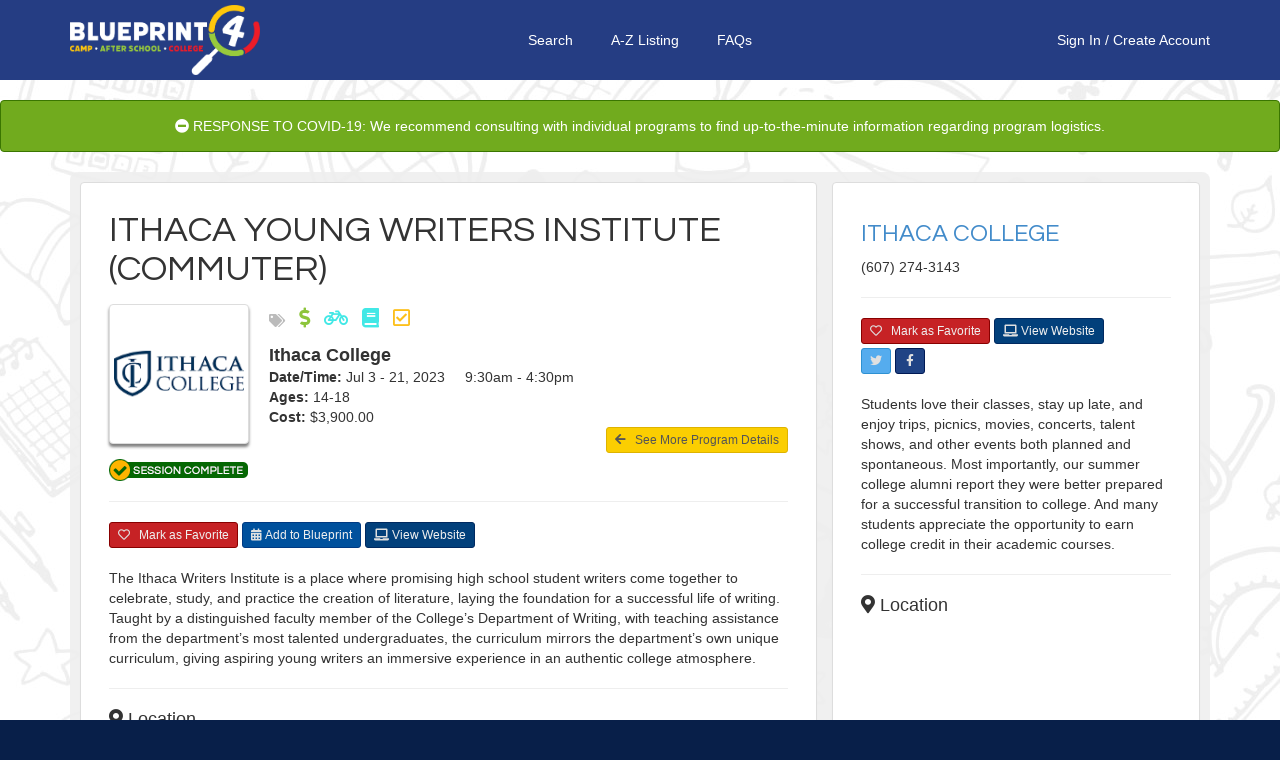

--- FILE ---
content_type: text/html;charset=UTF-8
request_url: https://college.blueprint4.com/camp/session/101296
body_size: 9804
content:


<!DOCTYPE html>
<!--[if lt IE 7 ]> <html lang="en" class="no-js ie6"> <![endif]-->
<!--[if IE 7 ]>    <html lang="en" class="no-js ie7"> <![endif]-->
<!--[if IE 8 ]>    <html lang="en" class="no-js ie8"> <![endif]-->
<!--[if IE 9 ]>    <html lang="en" class="no-js ie9"> <![endif]-->
<!--[if (gt IE 9)|!(IE)]><!--> <html lang="en" class="no-js"><!--<![endif]-->
<head>
    <!-- Google Tag Manager -->
    <!-- Global site tag (gtag.js) - Google Analytics -->
    <script async src="https://www.googletagmanager.com/gtag/js?id=G-9R23BM9NYM"></script>
    <script>
        window.dataLayer = window.dataLayer || [];
        function gtag(){dataLayer.push(arguments);}
        gtag('js', new Date());
        gtag('config', 'G-9R23BM9NYM');
    </script>
    <!-- End Google Tag Manager -->

    <meta http-equiv="Content-Type" content="text/html; charset=UTF-8">
    <meta http-equiv="X-UA-Compatible" content="IE=edge,chrome=1">
    <title>Ithaca Young Writers Institute (Commuter) &ndash; Ithaca College &mdash; Blueprint 4 Summer</title>
    <meta name="viewport" content="width=device-width, initial-scale=1.0, maximum-scale=1.0, user-scalable=no">
    <link rel="shortcut icon" href="/assets/favicon-d59727259d5caa4f40f9a732e36a5f39.ico" type="image/x-icon">
    <link rel="apple-touch-icon" href="/assets/apple-touch-icon-c915103363017d14cea9c2a46ea12166.png">
    <link rel="apple-touch-icon" sizes="114x114" href="/assets/apple-touch-icon-retina-21d524e96ee946f16c9b8fb4ea0c3f6e.png">
    <link rel="stylesheet" href="//fonts.googleapis.com/css?family=Nunito:400,300" type="text/css">
    <link href='//fonts.googleapis.com/css?family=Questrial' rel='stylesheet' type='text/css'>

    <link rel="stylesheet" href="/assets/reset-a209158f3fe4b03a6af7d6fd47b9c114.css"/>
    <!--link rel="stylesheet" type="text/css" href="$ {resource(dir: 'fa/css', file: 'font-awesome.min.css')}"/-->
    <link rel="stylesheet" href="/assets/bootstrap.min-ed8045a7c0cfa3d7e7c4235ed2f6f210.css"/>
    <link rel="stylesheet" href="/assets/bootstrap-chosen-8713b076c13aa74cc1e7cfb7a0b1ea54.css"/>
    <link rel="stylesheet" href="/assets/application-004fe8b70ee1f74cbb2db964c92ed3e8.css"/>
    <link rel="stylesheet" href="https://ajax.googleapis.com/ajax/libs/jqueryui/1.10.3/themes/smoothness/jquery-ui.min.css">
    <link rel="stylesheet" href="/assets/bootstrap_override-86e90a1058279692479ee7276d659bbf.css"/>
    <!--Should Include main.css below -->
    <link rel="stylesheet" href="/assets/main-217a53c70b5ff5be4bea42da793e8159.css"/>


    <!-- 3rd party scripts -->
    <script src="https://kit.fontawesome.com/5b221f9890.js" crossorigin="anonymous"></script>
    <script type="text/javascript" src="https://code.jquery.com/jquery-1.11.1.min.js"></script>
    <script type="text/javascript" src="https://code.jquery.com/ui/1.11.2/jquery-ui.min.js"></script>
    <script type="text/javascript" src="https://cdn.jsdelivr.net/momentjs/2.3.1/moment.min.js"></script>
    <script src="/assets/jquery.comiseo.daterangepicker.min-d98558f9b6b75c4cce3918a9a8d6bf1e.js" type="text/javascript" ></script>
    <script src="/assets/bootstrap.min-cecefeddabd484066ab6b875658e4bda.js" type="text/javascript" ></script>
    <script src="/assets/chosen.jquery-52352ab86eafbeff6094a93976ba4d6d.js" type="text/javascript" ></script>
    <script src="/assets/knockout-3.3.0.debug-6c44733853a1d0b742290e7979ee2eb1.js" type="text/javascript" ></script>
    <script src="/assets/knockout.validation-89bb8b24b8568f1f4cde766d9cadb6ed.js" type="text/javascript" ></script>
    <script src="/assets/tinymce/tinymce.min-c4a29db1c6015f2dc4c40842b2a120f4.js" type="text/javascript" ></script>
    <script src="/assets/tinymce/jquery.tinymce.min-1bd5bed69c83a02f56bc0f5b024abda4.js" type="text/javascript" ></script>
    <script src="/assets/application-ae8982e4a6b59770084c20da389745f2.js" type="text/javascript" ></script>


    <script type="text/javascript">
        $(function () {
            var collapseOthers = function (ids) {
                for (var i in ids) {
                    var id = ids[i];
                    var element = $(id);
                    if (element.hasClass('in')) element.collapse('hide');
                }
            };
            $('#flyout-collapse').on('show.bs.collapse', function () {
                collapseOthers(['#search-collapse']);
            });
            $('#search-collapse').on('show.bs.collapse', function () {
                collapseOthers(['#flyout-collapse']);
            });
        });
    </script>
    <!-- scripts -->
    
    
    <script>
        window.fbAsyncInit = function() {
            FB.init({
                appId      : '424897884338879',
                xfbml      : true,
                version    : 'v2.3'
            });
        };

        (function(d, s, id){
            var js, fjs = d.getElementsByTagName(s)[0];
            if (d.getElementById(id)) {return;}
            js = d.createElement(s); js.id = id;
            js.src = "//connect.facebook.net/en_US/sdk.js";
            fjs.parentNode.insertBefore(js, fjs);
        }(document, 'script', 'facebook-jssdk'));
    </script>
    <script src="https://ssl.google-analytics.com/ga.js"></script>
</head>

<body>
<div id="printLogo">
    <div class="b4sLogo"></div>
</div>
<nav class="navbar navbar-default" role="navigation">
<div class="container">
        <div class="b4s-nav">
            <div class="b4s-nav-left">
                <a href="/" class="b4s-nav-logo">
                    <img src="/assets/logo.png" />
                </a>
            </div>

            <div class="b4s-nav-center">
                <span class="navbar-center-link"><a href="/">Search</a></span>
                <span class="navbar-center-link"><a href="/camp/" title="A-Z Listing">A-Z Listing</a></span>
                <span class="navbar-center-link"><a href="https://blueprint4.com/faq/" title="Help">FAQs</a></span>
            </div>

            <div class="b4s-nav-right">
                    
                    <a href="/login/index">Sign In</a>&nbsp;/&nbsp;
                        <a href="/register/index">Create Account</a>
                    
                    
            </div>
        </div>


    </div>
</nav>

<div class="alert alert-covid text-center">
    <i class="fa fa-minus-circle"></i> RESPONSE TO COVID-19: We recommend consulting with individual programs to find up-to-the-minute information regarding program logistics.
</div>

<div class="container">
    <div id="containerWrapper">
        <div id="google_translate_element"></div><script type="text/javascript">
        function googleTranslateElementInit() {
            new google.translate.TranslateElement({pageLanguage: 'en', layout: google.translate.TranslateElement.InlineLayout.SIMPLE, gaTrack: true, gaId: 'UA-59060924-2'}, 'google_translate_element');
        }
        </script><script type="text/javascript" src="//translate.google.com/translate_a/element.js?cb=googleTranslateElementInit"></script>
        

    <title>Ithaca Young Writers Institute (Commuter) &ndash; Ithaca College</title>

    <div class="camp-details row">
        <div class="meta col-xs-12 clearfix">
            <div class="row">
                <div class="col-xs-12 col-md-8">
                    <div class="panel panel-default">
                        <div class="camp-details-top">
                            
                            <div class="affix-header clearfix">
                                <div class="mobileh1"><h1>Ithaca Young Writers Institute (Commuter)</h1></div>
                                
                                <div class="camp-image pull-left mobileLogo">
                                    <a href="/camp/details/429"><img
                                            src="/camp/logo/429"
                                            class="img-thumbnail icon" width="140px"/></a>
                                    
                                        <div id="banner">
                                            <img src="/assets/banners/banner_complete-34e496cb2aa70e1b9a043a89d877895d.png" alt="Complete!" title="Complete!" />
                                        </div>
                                    
                                </div>

                                <div class="camp-summary mobileSummary">
                                    <p>                                
                                    <div class="camp-tags"><span class="fa fa-tags"></span>
                                        
                                                <i class="tag_needsBasedScholarship" alt="Needs based scholarship" title="Needs based scholarship"><span> Needs based scholarship</span>  </i>
                                        
                                                <i class="tag_nonResidential" alt="Non residential" title="Non residential"><span> Non residential</span>  </i>
                                        
                                                <i class="tag_academic" alt="Academic" title="Academic"><span> Academic</span>  </i>
                                        
                                                <i class="tag_collegeCredit" alt="College credit" title="College credit"><span> College credit</span>  </i>
                                        
                                    </div>
                                </p>
                                    <h4 style="margin-bottom: 2px; font-weight: bold;">Ithaca College</h4>

                                    <div><strong>Date/Time:</strong> Jul 3  - 21, 2023 &nbsp; &nbsp;  9:30am -  4:30pm</div>
                                    
                                        <div><strong>Ages:</strong>
                                        14-18
                                        </div>
                                    
                                    <div><strong>Cost:</strong> $3,900.00
                                    </div>
                                    
                                    <div class="returnLink"><a href="/camp/details/429" class="btn btn-info btn-sm"><span
                                                class="fa fa-arrow-left"></span> &nbsp; See More Program Details</a>
                                    </div>
                                </div>
                            </div>
                            <hr/>

                            <div class="buttons clearfix">

                                
                                
                                    <button class="btn btn-sm btn-info favorite favoriteButtonSm" data-camp-id="101296">
                                        <span class="fa fa-heart-o"></span> &nbsp; Mark as Favorite
                                    </button>
                                

                                <button class="btn btn-info btn-sm" data-toggle="modal"
                                        data-target="#addToBlueprint"><span
                                        class="fa fa-calendar"></span> Add to Blueprint
                                </button>

                                <a href="/camp/track/429?t=https%3A%2F%2Fwww.ithaca.edu%2Facademics%2Fextended-studies%2Fpre-college-programs" class="btn btn-info btn-sm websiteButtonSm"><span class="fa fa-laptop"></span> View Website</a>
                            </div>

                            
                            <div class="description">
                                The Ithaca Writers Institute is a place where promising high school student writers come together to celebrate, study, and practice the creation of literature, laying the foundation for a successful life of writing. Taught by a distinguished faculty member of the College’s Department of Writing, with teaching assistance from the department’s most talented undergraduates, the curriculum mirrors the department’s own unique curriculum, giving aspiring young writers an immersive experience in an authentic college atmosphere.
                                
                            </div>
                        </div>

                        <hr/>
                        
                            
    <h4><span class="fa fa-map-marker"></span> Location</h4>
    <iframe width="350"
            height="150"
            frameborder="0" style="border:0; width: 100%"
            src="https://www.google.com/maps/embed/v1/place?key=AIzaSyAG8dy1cIn2nLegVkh4_G9p7vmk-3KhlSc&q=953+Danby+Rd,+Ithaca,+NY,+14850">
    </iframe>
    <div class="address text-muted">
        <div class="address-name">Ithaca College Summer College</div>
        <div class="address-street1">953 Danby Rd</div>
        <div class="address-street2"></div>
        <div>
            <span class="address-city">Ithaca</span>, <span class="address-state">NY</span> <span class="address-zip">14850</span>
        </div>
    </div>

                        

                        <hr />
                        <div id="sessionComments">
                        <h4><i class="fa fa-comment"></i> Comments</h4>
                        <div>
                            <div id="disqus_thread"></div>
                            <script type="text/javascript">
                                /* * * CONFIGURATION VARIABLES * * */
                                var disqus_shortname = 'blueprint4summerstl';

                                /* * * DON'T EDIT BELOW THIS LINE * * */
                                (function() {
                                    var dsq = document.createElement('script'); dsq.type = 'text/javascript'; dsq.async = true;
                                    dsq.src = '//' + disqus_shortname + '.disqus.com/embed.js';
                                    (document.getElementsByTagName('head')[0] || document.getElementsByTagName('body')[0]).appendChild(dsq);
                                })();
                            </script>
                            <noscript>Please enable JavaScript to view the <a href="https://disqus.com/?ref_noscript" rel="nofollow">comments powered by Disqus.</a></noscript>
                        </div>
                            </div>


                        
                    </div>

                    <div class="panel panel-default clearfix hidden-sm hidden-xs"
                         style="margin-top: 20px; padding-top: 15px!important;">
                        <h2><a href="/camp/details/429">Ithaca College</a></h2>
                        <script type="text/javascript">
    function sessionListLoading() {
        $('#sessionLoadingStatus').text('Loading more sessions...');
    }

    function sessionListComplete() {
        if ($('#sessionListDiv').data('remote-pagination') == 'disabled') {
            $('#sessionLoadingStatus').text('All sessions are shown.');
        }
    }

    function sessionListSuccess() {
        $('#sessionLoadingStatus').text('Pull down to load more sessions');
    }

    function sessionListFailure() {
        $('#sessionLoadingStatus').text('An error occurred while trying to load more sessions.');
    }
</script>
<div class="sessions">
    <h4><span class="fa fa-list"></span> Sessions</h4>
    
        <p>There are no sessions yet, but check back soon!</p>
    
</div>


                    </div>
                </div>

                <div class="col-md-4 hidden-sm hidden-xs" id="sessionSideBar">
                    <div class="panel panel-default clearfix">
                        <h2><a href="/camp/details/429">Ithaca College</a></h2>

                        <p><span style="display: none;">Price: $0.00<br/></span>
                            
                            (607) 274-3143</p>

                        <hr>

                        <div class="buttons clearfix">
                            
                            
                                <button class="btn btn-sm btn-info favorite favoriteButtonSm" data-camp-id="429">
                                    <span class="fa fa-heart-o"></span> &nbsp; Mark as Favorite
                                </button>
                            
                            <a href="/camp/track/429?t=https%3A%2F%2Fwww.ithaca.edu%2Facademics%2Fextended-studies%2Fpre-college-programs" class="btn btn-info btn-sm websiteButtonSm"><span class="fa fa-laptop"></span> View Website</a>
                            <div class="socialLinks">
                                <a href="/camp/track/429?t=https%3A%2F%2Fwww.facebook.com%2Fithacacollege%2F" class="btn btn-info btn-sm twitterButtonSm"><span class="fa fa-twitter"></span></a>
                                <a href="/camp/track/429?t=https%3A%2F%2Fwww.facebook.com%2Fithacacollege%2F" class="btn btn-info btn-sm facebookButtonSm"><span class="fa fa-facebook"></span></a>
                                
                            </div>
                        </div>

                        <div class="description"
                             style="padding-top: 20px;">Students love their classes, stay up late, and enjoy trips, picnics, movies, concerts, talent shows, and other events both planned and spontaneous. Most importantly, our summer college alumni report they were better prepared for a successful transition to college. And many students appreciate the opportunity to earn college credit in their academic courses.</div>
                        <hr />

                        
                            
    <h4><span class="fa fa-map-marker"></span> Location</h4>
    <iframe width="350"
            height="150"
            frameborder="0" style="border:0; width: 100%"
            src="https://www.google.com/maps/embed/v1/place?key=AIzaSyAG8dy1cIn2nLegVkh4_G9p7vmk-3KhlSc&q=953+Danby+Rd,+Ithaca,+NY,+14850">
    </iframe>
    <div class="address text-muted">
        <div class="address-name">Ithaca College Summer College</div>
        <div class="address-street1">953 Danby Rd</div>
        <div class="address-street2"></div>
        <div>
            <span class="address-city">Ithaca</span>, <span class="address-state">NY</span> <span class="address-zip">14850</span>
        </div>
    </div>

                        
                    </div>
                </div>
            </div>
        </div>
    </div>
    </div>

    <div class="modal fade" id="addToBlueprint" tabindex="-1" role="dialog" aria-labelledby="addToBlueprint-title">
        <div class="modal-dialog">
            <div class="modal-content">
                <div class="modal-header">
                    <button type="button" class="close" data-dismiss="modal"><span
                            aria-hidden="true">&times;</span><span class="sr-only">Close</span></button>
                    <h4 class="modal-title" id="addToBlueprint-title">Add to Your Blueprint</h4>
                </div>

                <div class="modal-body form-inline">
                    <div class="form-group">
                        <label>Blueprint Name:</label>
                        <div id="addToBlueprint-dropdownPanel">
                            <select id="addToBlueprint-blueprintDropdown" class="form-control">
                                <option value="">Select a Blueprint...</option>
                                <option value="" data-select-new="true">Create a New Blueprint</option>
                            </select>
                        </div>
                        <div id="addToBlueprint-textFieldPanel" class="hidden">
                            <input type="text" id="addToBlueprint-blueprintName" placeholder="Blueprint Name"
                                   class="form-control"/>
                            <button type="button" class="btn btn-sm btn-default" id="addToBlueprint-cancelAddButton"><i class="fa fa-close"></i> Cancel</button>
                        </div>
                    </div>

                    <p class="help-block">
                        <span class="fa fa-warning"
                              style="color: #c62326;"></span> In order to attend sessions you must go to the program's website, register, and pay any required fees; adding them here does not register you for the session.
                    </p>
                    <input type="hidden" id="addToBlueprint-campSessionId" value="101296"/>
                </div>

                <div class="modal-footer">
                    <button type="button" class="btn btn-default" data-dismiss="modal">Cancel</button>
                    <button type="button" class="btn btn-primary" id="addToBlueprint-addButton">Add</button>
                </div>
            </div>
        </div>
    </div>


    </div>
</div>

<div id="copyrightFooter">
<p style="text-align: center;">


    <div id="heardSection">
    
    <div id="heardInput"><select class="form-control" name="heard" id="heard" >
<option value="">How did you hear about us?</option>
<option value="BUS" >Bus</option>
<option value="CAMP" >Camp</option>
<option value="CAMP_FAIR" >Camp Fair</option>
<option value="DOOR_HANGER" >Door Hanger</option>
<option value="EMAIL" >Email</option>
<option value="FACEBOOK" >Facebook</option>
<option value="FAMILY_MEMBER" >Family Member</option>
<option value="FRIEND" >Friend</option>
<option value="NEWSPAPER" >Newspaper</option>
<option value="RADIO" >Radio</option>
<option value="SCHOOL" >School</option>
<option value="SNAIL_MAIL" >Snail Mail</option>
<option value="STUDENT" >Student</option>
<option value="TV" >Tv</option>
<option value="TWITTER" >Twitter</option>
<option value="WORD_OF_MOUTH" >Word Of Mouth</option>
<option value="OTHER_SOCIAL_MEDIA" >Other Social Media</option>
<option value="OTHER" >Other</option>
</select></div>
    <div id="heardButton"><button class="btn btn-info" style="display: inline-block;" id="heard-about-us" type="button"><span class="fa fa-envelope-o"></span> Tell us!</button></div></div>
<div style="clear: both; height: 15px;"></div>

    <script type="text/javascript">
        $(function() {
            $('#heard-about-us').click(function () {
                var value = $('#heard').val();
                if (value == '') return;
                $.ajax({
                    type: 'POST',
                    url: '/register/heardAboutUs',
                    data: {value: value},
                    success: function (response) {
                        B4S.showSuccessMessage('Thank you!', 4000);
                    },
                    error: function () {

                    }
                });
            });
        });
    </script>
&copy; 2015 - 2019 | <a href="http://blueprint4.com">Blueprint4</a> | <a href="http://blueprint4.com/stl/privacy-policy">Privacy Policy: Your Privacy Rights</a> | <a href="http://blueprint4.com/stl/terms-of-use">Website Terms and Conditions of Use</a><br />Content at this site is subject to change at any time and Blueprint4 cannot be held responsible for discrepancies between listings posted at Blueprint4.com and the listings at the program websites. We strongly encourage you to view the program's website to ensure you have the most up-to-date information about the available sessions.</p></div>
<div id="printFooter"><p>&copy; Copyright 2015 Blueprint4 | blueprint4.com | Where 2 Plan 4 Fun</p></div>
<div id="navBarNoPrint">
<div class="navbar navbar-default navbar-fixed-bottom visible-xs">
    <div class="container">
        <div class="row">
            <div class="col-xs-4">
                <div class="navbar-header">
                    <button type="button" class="navbar-toggle collapsed pull-left" data-toggle="collapse"
                            data-target="#flyout-collapse">
                        <span class="fa fa-bars"></span>
                    </button>
                </div>
            </div>


            <div class="col-xs-4 text-center" style="padding-top: 15px;">
                <a href="/" class="navbar-toggle" style="float: none; margin-left: auto; margin-right: auto;">
                    <span class="fa fa-search"></span>
                </a>
            </div>

            <div class="col-xs-4">
                <a href="/blueprint/index" class="navbar-toggle pull-right"
                   style="margin-right: 0;">
                    <span class="fa fa-calendar"></span>
                </a>
            </div>
        </div>

        <div class="row">
            <div class="col-xs-12">
                <div class="collapse navbar-collapse" id="flyout-collapse">
                    <ul class="nav navbar-nav">
                        
    <li class="dropdown clearfix">
        <a href="/login/index" class="btn btn-info createAccountButton">Sign In</a>
        <a href="/register/index" class="btn btn-info createAccountButton">Create My Account</a>
    <a href="http://blueprint4summer.com/faqs/" class="btn btn-info helpButton"><i class="fa fa-question-circle"></i> Help, FAQs, and Tutorial</a></li>


<div class="clearfix"></div>
<li style="margin-top: 4px; padding-top: 10px; /*border-top: 1px solid #dddddd;*/ padding-left: 10px; padding-right: 10px;">
<div class="col-xs-6 col-sm-12">
    <a href="https://www.facebook.com/Blueprint4SummerSTL" class="btn btn-info btn-sm flyout-fb" style="margin-bottom: 4px; color: #ffffff;" id="socialMediaFacebookSm">
        <span class="fa fa-facebook"></span><span class="xsNoDisplay"> &nbsp; Like us on Facebook</span>
    </a>
</div>
    <div class="col-xs-6 col-sm-12">
    <a href="https://twitter.com/b4sstl" class="btn btn-info btn-sm flyout-tw" style="color: #ffffff;" id="socialMediaTwitterSm">
        <span class="fa fa-twitter"></span><span class="xsNoDisplay"> &nbsp; Follow us on Twitter</span>
    </a>
</div>
</li>
                    </ul>
                </div>

                <div class="collapse navbar-collapse" id="search-collapse">
                    <ul class="nav navbar-nav">
                        <li>
                            <form action="/search/keywordOnlySearch" method="post" class="form-inline" >
                                <div class="form-group">
                                    <input type="text" class="form-control" id="search-input" placeholder="Search..."
                                           name="q"/>
                                </div>

                                <div class="form-group">
                                    <button class="btn btn-primary" style="width: 100%;">Search</button>
                                </div>
                            </form>
                        </li>
                    </ul>
                </div>
            </div>
        </div>
    </div>
</div>
</div>
<div class="modal fade" id="loginDialog" tabindex="-1" role="dialog" aria-labelledby="loginDialog-title">
    <div class="modal-dialog">
        <div class="modal-content">
            <div class="modal-header">
                <button type="button" class="close" data-dismiss="modal"><span aria-hidden="true">&times;</span><span class="sr-only">Close</span></button>
                <h3 class="modal-title" id="loginDialog-title">Sign In</h3>
            </div>
            <div class="modal-body clearfix">
                <p>In order to perform this action, you must be registered and signed in.  Sign in below or click <a href="/register/index">Create Your Free Account</a> to get started.</p>

                <div class="col-sm-6 col-xs-12 nopaddingLeft"><label for="loginDialog-username">Username</label><input type="email" id="loginDialog-username" placeholder="email@example.com" class="form-control" /></div>
                <div class="col-sm-6 col-xs-12 nopadding"><label for="loginDialog-password">Password</label><input type="password" id="loginDialog-password" placeholder="password" class="form-control" /></div>
            </div>
            <div class="modal-footer">
                <a href="/register/index" class="btn btn-info createAccountButton" style="margin-top:-1px!important; padding-bottom: 7px!important; float: left;">Create Your Free Account</a>
                <button type="button" class="btn btn-default" data-dismiss="modal">Cancel</button>
                <button type="button" class="btn btn-primary" id="loginDialog-signInButton">Sign In</button>
            </div>
        </div>
    </div>
</div>


<!-- scripts -->




<script type="text/javascript">
    $(function () {
        tinymce.init({
            selector: "textarea.mce-simple",
            theme: "modern",
            content_css: "/assets/tinymce-content.less",
            toolbar: "bold italic underline | cut copy paste | undo redo",
            menubar: false,
            statusbar: false,
            skin: 'lightgray',
            plugins: ['autoresize', 'paste', 'placeholder'],
            autoresize_min_height: 100,
            autoresize_max_height: 250,
            autoresize_bottom_margin: 0,
            force_p_newlines: false,
            force_br_newlines: false,
            forced_root_block : '',
            height: 100,
            paste_auto_cleanup_on_paste : true,
            paste_remove_spans: true,
            paste_remove_styles: true,
            paste_remove_styles_if_webkit: true,
            paste_strip_class_attributes: true,

            setup: function(editor) {
                editor.on('focus', function() {
                    $(this.editorContainer).addClass('mce-focused');
                });
                editor.on('blur', function(){
                    $(this.editorContainer).removeClass('mce-focused');
                })
            }

        });
        tinymce.init({
            selector: "textarea.mce-bare",
            theme: "modern",
            content_css: "/assets/tinymce-content.less",
            toolbar: false,
            menubar: false,
            statusbar: false,
            skin: 'lightgray',
            plugins: ['autoresize', 'paste', 'placeholder'],
            autoresize_min_height: 50,
            autoresize_max_height: 250,
            autoresize_bottom_margin: 0,
            force_p_newlines: false,
            force_br_newlines: false,
            forced_root_block : '',
            formats: {
                bold: {},
                italic: {},
                underline: {},
                alignleft: {},
                aligncenter: {},
                alignright: {},
                alignfull: {},
                strikethrough: {},
                forecolor: {},
                hilitecolor: {},
                fontname: {},
                fontsize: {},
                blockquote: {},
                removeformat: {},
                p: {},
                h1: {},
                h2: {},
                h3: {},
                h4: {},
                h5: {},
                h6: {},
                address: {},
                pre: {},
                div: {},
                code: {},
                dt: {},
                dd: {},
                samp: {}

            },
            valid_elements: "",
            height: 100,
            paste_as_text: true,
            paste_auto_cleanup_on_paste : true,
            paste_remove_spans: true,
            paste_remove_styles: true,
            paste_remove_styles_if_webkit: true,
            paste_strip_class_attributes: true,

            setup: function(editor) {
                editor.on('focus', function() {
                    $(this.editorContainer).addClass('mce-focused');
                });
                editor.on('blur', function(){
                    $(this.editorContainer).removeClass('mce-focused');
                })
            }

        });
    });
</script>

<div class="visible-xs" id="mobile-marker"></div>
<script>
    (function(i,s,o,g,r,a,m){i['GoogleAnalyticsObject']=r;i[r]=i[r]||function(){
        (i[r].q=i[r].q||[]).push(arguments)},i[r].l=1*new Date();a=s.createElement(o),
            m=s.getElementsByTagName(o)[0];a.async=1;a.src=g;m.parentNode.insertBefore(a,m)
    })(window,document,'script','//www.google-analytics.com/analytics.js','ga');
    ga('create', 'UA-59060924-2', 'auto');
    ga('send', 'pageview');

</script>
</body>
</html>

<script src="/assets/session-4eddf29104870371b15a77f1b6f2b198.js" type="text/javascript" ></script>
<script src="/plugins/remote-pagination-0.4.8/js/remoteNonStopPageScroll.js" type="text/javascript"></script>



--- FILE ---
content_type: application/javascript;charset=utf-8
request_url: https://college.blueprint4.com/assets/knockout.validation-89bb8b24b8568f1f4cde766d9cadb6ed.js
body_size: 6694
content:
!function(factory){"function"==typeof require&&"object"==typeof exports&&"object"==typeof module?factory(require("knockout"),exports):"function"==typeof define&&define.amd?define(["knockout","exports"],factory):factory(ko,ko.validation={})}(function(ko,exports){function minMaxValidatorFactory(validatorName){var isMaxValidation="max"===validatorName;return function(val,options){if(kv.utils.isEmptyVal(val))return!0;var comparisonValue,type;void 0===options.typeAttr?(type="text",comparisonValue=options):(type=options.typeAttr,comparisonValue=options.value),isNaN(comparisonValue)||comparisonValue instanceof Date||(type="number");var regex,valMatches,comparisonValueMatches;switch(type.toLowerCase()){case"week":if(regex=/^(\d{4})-W(\d{2})$/,valMatches=val.match(regex),null===valMatches)throw new Error("Invalid value for "+validatorName+" attribute for week input.  Should look like '2000-W33' http://www.w3.org/TR/html-markup/input.week.html#input.week.attrs.min");return comparisonValueMatches=comparisonValue.match(regex),comparisonValueMatches?isMaxValidation?valMatches[1]<comparisonValueMatches[1]||valMatches[1]===comparisonValueMatches[1]&&valMatches[2]<=comparisonValueMatches[2]:valMatches[1]>comparisonValueMatches[1]||valMatches[1]===comparisonValueMatches[1]&&valMatches[2]>=comparisonValueMatches[2]:!1;case"month":if(regex=/^(\d{4})-(\d{2})$/,valMatches=val.match(regex),null===valMatches)throw new Error("Invalid value for "+validatorName+" attribute for month input.  Should look like '2000-03' http://www.w3.org/TR/html-markup/input.month.html#input.month.attrs.min");return comparisonValueMatches=comparisonValue.match(regex),comparisonValueMatches?isMaxValidation?valMatches[1]<comparisonValueMatches[1]||valMatches[1]===comparisonValueMatches[1]&&valMatches[2]<=comparisonValueMatches[2]:valMatches[1]>comparisonValueMatches[1]||valMatches[1]===comparisonValueMatches[1]&&valMatches[2]>=comparisonValueMatches[2]:!1;case"number":case"range":return isMaxValidation?!isNaN(val)&&parseFloat(val)<=parseFloat(comparisonValue):!isNaN(val)&&parseFloat(val)>=parseFloat(comparisonValue);default:return isMaxValidation?comparisonValue>=val:val>=comparisonValue}}}function validateSync(observable,rule,ctx){return rule.validator(observable(),void 0===ctx.params?!0:unwrap(ctx.params))?!0:(observable.setError(kv.formatMessage(ctx.message||rule.message,unwrap(ctx.params),observable)),!1)}function validateAsync(observable,rule,ctx){observable.isValidating(!0);var callBack=function(valObj){var isValid=!1,msg="";return observable.__valid__()?(valObj.message?(isValid=valObj.isValid,msg=valObj.message):isValid=valObj,isValid||(observable.error(kv.formatMessage(msg||ctx.message||rule.message,unwrap(ctx.params),observable)),observable.__valid__(isValid)),void observable.isValidating(!1)):void observable.isValidating(!1)};kv.utils.async(function(){rule.validator(observable(),void 0===ctx.params?!0:unwrap(ctx.params),callBack)})}if("undefined"==typeof ko)throw new Error("Knockout is required, please ensure it is loaded before loading this validation plug-in");ko.validation=exports;var kv=ko.validation,koUtils=ko.utils,unwrap=koUtils.unwrapObservable,forEach=koUtils.arrayForEach,extend=koUtils.extend,defaults={registerExtenders:!0,messagesOnModified:!0,errorsAsTitle:!0,errorsAsTitleOnModified:!1,messageTemplate:null,insertMessages:!0,parseInputAttributes:!1,writeInputAttributes:!1,decorateInputElement:!1,decorateElementOnModified:!0,errorClass:null,errorElementClass:"validationElement",errorMessageClass:"validationMessage",allowHtmlMessages:!1,grouping:{deep:!1,observable:!0,live:!1},validate:{}},configuration=extend({},defaults);configuration.html5Attributes=["required","pattern","min","max","step"],configuration.html5InputTypes=["email","number","date"],configuration.reset=function(){extend(configuration,defaults)},kv.configuration=configuration,kv.utils=function(){var seedId=(new Date).getTime(),domData={},domDataKey="__ko_validation__";return{isArray:function(o){return o.isArray||"[object Array]"===Object.prototype.toString.call(o)},isObject:function(o){return null!==o&&"object"==typeof o},isNumber:function(o){return!isNaN(o)},isObservableArray:function(instance){return!!instance&&"function"==typeof instance.remove&&"function"==typeof instance.removeAll&&"function"==typeof instance.destroy&&"function"==typeof instance.destroyAll&&"function"==typeof instance.indexOf&&"function"==typeof instance.replace},values:function(o){var r=[];for(var i in o)o.hasOwnProperty(i)&&r.push(o[i]);return r},getValue:function(o){return"function"==typeof o?o():o},hasAttribute:function(node,attr){return null!==node.getAttribute(attr)},getAttribute:function(element,attr){return element.getAttribute(attr)},setAttribute:function(element,attr,value){return element.setAttribute(attr,value)},isValidatable:function(o){return!!(o&&o.rules&&o.isValid&&o.isModified)},insertAfter:function(node,newNode){node.parentNode.insertBefore(newNode,node.nextSibling)},newId:function(){return seedId+=1},getConfigOptions:function(element){var options=kv.utils.contextFor(element);return options||kv.configuration},setDomData:function(node,data){var key=node[domDataKey];key||(node[domDataKey]=key=kv.utils.newId()),domData[key]=data},getDomData:function(node){var key=node[domDataKey];return key?domData[key]:void 0},contextFor:function(node){switch(node.nodeType){case 1:case 8:var context=kv.utils.getDomData(node);if(context)return context;if(node.parentNode)return kv.utils.contextFor(node.parentNode)}return void 0},isEmptyVal:function(val){return void 0===val?!0:null===val?!0:""===val?!0:void 0},getOriginalElementTitle:function(element){var savedOriginalTitle=kv.utils.getAttribute(element,"data-orig-title"),currentTitle=element.title,hasSavedOriginalTitle=kv.utils.hasAttribute(element,"data-orig-title");return hasSavedOriginalTitle?savedOriginalTitle:currentTitle},async:function(expr){window.setImmediate?window.setImmediate(expr):window.setTimeout(expr,0)},forEach:function(object,callback){if(kv.utils.isArray(object))return forEach(object,callback);for(var prop in object)object.hasOwnProperty(prop)&&callback(object[prop],prop)}}}();var api=function(){function cleanUpSubscriptions(context){forEach(context.subscriptions,function(subscription){subscription.dispose()}),context.subscriptions=[]}function dispose(context){context.options.deep&&(forEach(context.flagged,function(obj){delete obj.__kv_traversed}),context.flagged.length=0),context.options.live||cleanUpSubscriptions(context)}function runTraversal(obj,context){context.validatables=[],cleanUpSubscriptions(context),traverseGraph(obj,context),dispose(context)}function traverseGraph(obj,context,level){var objValues=[],val=obj.peek?obj.peek():obj;obj.__kv_traversed!==!0&&(context.options.deep&&(obj.__kv_traversed=!0,context.flagged.push(obj)),level=void 0!==level?level:context.options.deep?1:-1,ko.isObservable(obj)&&(obj.errors||utils.isValidatable(obj)||obj.extend({validatable:!0}),context.validatables.push(obj),context.options.live&&utils.isObservableArray(obj)&&context.subscriptions.push(obj.subscribe(function(){context.graphMonitor.valueHasMutated()}))),val&&!val._destroy&&(utils.isArray(val)?objValues=val:utils.isObject(val)&&(objValues=utils.values(val))),0!==level&&utils.forEach(objValues,function(observable){!observable||observable.nodeType||ko.isComputed(observable)&&!observable.rules||traverseGraph(observable,context,level+1)}))}function collectErrors(array){var errors=[];return forEach(array,function(observable){utils.isValidatable(observable)&&!observable.isValid()&&errors.push(observable.error.peek())}),errors}var isInitialized=0,configuration=kv.configuration,utils=kv.utils;return{init:function(options,force){isInitialized>0&&!force||(options=options||{},options.errorElementClass=options.errorElementClass||options.errorClass||configuration.errorElementClass,options.errorMessageClass=options.errorMessageClass||options.errorClass||configuration.errorMessageClass,extend(configuration,options),configuration.registerExtenders&&kv.registerExtenders(),isInitialized=1)},reset:kv.configuration.reset,group:function(obj,options){options=extend(extend({},configuration.grouping),options);var context={options:options,graphMonitor:ko.observable(),flagged:[],subscriptions:[],validatables:[]},result=null;return result=options.observable?ko.computed(function(){return context.graphMonitor(),runTraversal(obj,context),collectErrors(context.validatables)}):function(){return runTraversal(obj,context),collectErrors(context.validatables)},result.showAllMessages=function(show){void 0===show&&(show=!0),result.forEach(function(observable){utils.isValidatable(observable)&&observable.isModified(show)})},result.isAnyMessageShown=function(){var invalidAndModifiedPresent;return invalidAndModifiedPresent=!!result.find(function(observable){return utils.isValidatable(observable)&&!observable.isValid()&&observable.isModified()})},result.filter=function(predicate){return predicate=predicate||function(){return!0},result(),koUtils.arrayFilter(context.validatables,predicate)},result.find=function(predicate){return predicate=predicate||function(){return!0},result(),koUtils.arrayFirst(context.validatables,predicate)},result.forEach=function(callback){callback=callback||function(){},result(),forEach(context.validatables,callback)},result.map=function(mapping){return mapping=mapping||function(item){return item},result(),koUtils.arrayMap(context.validatables,mapping)},result._updateState=function(newValue){if(!utils.isObject(newValue))throw new Error("An object is required.");return obj=newValue,options.observable?void context.graphMonitor.valueHasMutated():(runTraversal(newValue,context),collectErrors(context.validatables))},result},formatMessage:function(message,params,observable){if(utils.isObject(params)&&params.typeAttr&&(params=params.value),"function"==typeof message)return message(params,observable);var replacements=unwrap(params);return null==replacements&&(replacements=[]),utils.isArray(replacements)||(replacements=[replacements]),message.replace(/{(\d+)}/gi,function(match,index){return"undefined"!=typeof replacements[index]?replacements[index]:match})},addRule:function(observable,rule){observable.extend({validatable:!0});var hasRule=!!koUtils.arrayFirst(observable.rules(),function(item){return item.rule&&item.rule===rule.rule});return hasRule||observable.rules.push(rule),observable},addAnonymousRule:function(observable,ruleObj){void 0===ruleObj.message&&(ruleObj.message="Error"),ruleObj.onlyIf&&(ruleObj.condition=ruleObj.onlyIf),kv.addRule(observable,ruleObj)},addExtender:function(ruleName){ko.extenders[ruleName]=function(observable,params){return params&&(params.message||params.onlyIf)?kv.addRule(observable,{rule:ruleName,message:params.message,params:utils.isEmptyVal(params.params)?!0:params.params,condition:params.onlyIf}):kv.addRule(observable,{rule:ruleName,params:params})}},registerExtenders:function(){if(configuration.registerExtenders)for(var ruleName in kv.rules)kv.rules.hasOwnProperty(ruleName)&&(ko.extenders[ruleName]||kv.addExtender(ruleName))},insertValidationMessage:function(element){var span=document.createElement("SPAN");return span.className=utils.getConfigOptions(element).errorMessageClass,utils.insertAfter(element,span),span},parseInputValidationAttributes:function(element,valueAccessor){forEach(kv.configuration.html5Attributes,function(attr){if(utils.hasAttribute(element,attr)){var params=element.getAttribute(attr)||!0;if("min"===attr||"max"===attr){var typeAttr=element.getAttribute("type");"undefined"!=typeof typeAttr&&typeAttr||(typeAttr="text"),params={typeAttr:typeAttr,value:params}}kv.addRule(valueAccessor(),{rule:attr,params:params})}});var currentType=element.getAttribute("type");forEach(kv.configuration.html5InputTypes,function(type){type===currentType&&kv.addRule(valueAccessor(),{rule:"date"===type?"dateISO":type,params:!0})})},writeInputValidationAttributes:function(element,valueAccessor){var observable=valueAccessor();if(observable&&observable.rules){var contexts=observable.rules();forEach(kv.configuration.html5Attributes,function(attr){var ctx=koUtils.arrayFirst(contexts,function(ctx){return ctx.rule&&ctx.rule.toLowerCase()===attr.toLowerCase()});ctx&&ko.computed({read:function(){var params=ko.unwrap(ctx.params);"pattern"===ctx.rule&&params instanceof RegExp&&(params=params.source),element.setAttribute(attr,params)},disposeWhenNodeIsRemoved:element})}),contexts=null}},makeBindingHandlerValidatable:function(handlerName){var init=ko.bindingHandlers[handlerName].init;ko.bindingHandlers[handlerName].init=function(element,valueAccessor,allBindingsAccessor,viewModel,bindingContext){return init(element,valueAccessor,allBindingsAccessor,viewModel,bindingContext),ko.bindingHandlers.validationCore.init(element,valueAccessor,allBindingsAccessor,viewModel,bindingContext)}},setRules:function(target,definition){var setRules=function(target,definition){if(target&&definition)for(var prop in definition)if(definition.hasOwnProperty(prop)){var ruleDefinitions=definition[prop];if(target[prop]){var targetValue=target[prop],unwrappedTargetValue=unwrap(targetValue),rules={},nonRules={};for(var rule in ruleDefinitions)ruleDefinitions.hasOwnProperty(rule)&&(kv.rules[rule]?rules[rule]=ruleDefinitions[rule]:nonRules[rule]=ruleDefinitions[rule]);if(ko.isObservable(targetValue)&&targetValue.extend(rules),unwrappedTargetValue&&utils.isArray(unwrappedTargetValue))for(var i=0;i<unwrappedTargetValue.length;i++)setRules(unwrappedTargetValue[i],nonRules);else setRules(unwrappedTargetValue,nonRules)}}};setRules(target,definition)}}}();extend(ko.validation,api),kv.rules={},kv.rules.required={validator:function(val,required){var testVal;return void 0===val||null===val?!required:(testVal=val,"string"==typeof val&&(testVal=String.prototype.trim?val.trim():val.replace(/^\s+|\s+$/g,"")),required?(testVal+"").length>0:!0)},message:"This field is required."},kv.rules.min={validator:minMaxValidatorFactory("min"),message:"Please enter a value greater than or equal to {0}."},kv.rules.max={validator:minMaxValidatorFactory("max"),message:"Please enter a value less than or equal to {0}."},kv.rules.minLength={validator:function(val,minLength){if(kv.utils.isEmptyVal(val))return!0;var normalizedVal=kv.utils.isNumber(val)?""+val:val;return normalizedVal.length>=minLength},message:"Please enter at least {0} characters."},kv.rules.maxLength={validator:function(val,maxLength){if(kv.utils.isEmptyVal(val))return!0;var normalizedVal=kv.utils.isNumber(val)?""+val:val;return normalizedVal.length<=maxLength},message:"Please enter no more than {0} characters."},kv.rules.pattern={validator:function(val,regex){return kv.utils.isEmptyVal(val)||null!==val.toString().match(regex)},message:"Please check this value."},kv.rules.step={validator:function(val,step){if(kv.utils.isEmptyVal(val)||"any"===step)return!0;var dif=100*val%(100*step);return Math.abs(dif)<1e-5||Math.abs(1-dif)<1e-5},message:"The value must increment by {0}."},kv.rules.email={validator:function(val,validate){return validate?kv.utils.isEmptyVal(val)||validate&&/^((([a-z]|\d|[!#\$%&'\*\+\-\/=\?\^_`{\|}~]|[\u00A0-\uD7FF\uF900-\uFDCF\uFDF0-\uFFEF])+(\.([a-z]|\d|[!#\$%&'\*\+\-\/=\?\^_`{\|}~]|[\u00A0-\uD7FF\uF900-\uFDCF\uFDF0-\uFFEF])+)*)|((\x22)((((\x20|\x09)*(\x0d\x0a))?(\x20|\x09)+)?(([\x01-\x08\x0b\x0c\x0e-\x1f\x7f]|\x21|[\x23-\x5b]|[\x5d-\x7e]|[\u00A0-\uD7FF\uF900-\uFDCF\uFDF0-\uFFEF])|(\\([\x01-\x09\x0b\x0c\x0d-\x7f]|[\u00A0-\uD7FF\uF900-\uFDCF\uFDF0-\uFFEF]))))*(((\x20|\x09)*(\x0d\x0a))?(\x20|\x09)+)?(\x22)))@((([a-z]|\d|[\u00A0-\uD7FF\uF900-\uFDCF\uFDF0-\uFFEF])|(([a-z]|\d|[\u00A0-\uD7FF\uF900-\uFDCF\uFDF0-\uFFEF])([a-z]|\d|-|\.|_|~|[\u00A0-\uD7FF\uF900-\uFDCF\uFDF0-\uFFEF])*([a-z]|\d|[\u00A0-\uD7FF\uF900-\uFDCF\uFDF0-\uFFEF])))\.)+(([a-z]|[\u00A0-\uD7FF\uF900-\uFDCF\uFDF0-\uFFEF])|(([a-z]|[\u00A0-\uD7FF\uF900-\uFDCF\uFDF0-\uFFEF])([a-z]|\d|-|\.|_|~|[\u00A0-\uD7FF\uF900-\uFDCF\uFDF0-\uFFEF])*([a-z]|[\u00A0-\uD7FF\uF900-\uFDCF\uFDF0-\uFFEF])))$/i.test(val):!0},message:"Please enter a proper email address."},kv.rules.date={validator:function(value,validate){return validate?kv.utils.isEmptyVal(value)||validate&&!/Invalid|NaN/.test(new Date(value)):!0},message:"Please enter a proper date."},kv.rules.dateISO={validator:function(value,validate){return validate?kv.utils.isEmptyVal(value)||validate&&/^\d{4}[-\/](?:0?[1-9]|1[012])[-\/](?:0?[1-9]|[12][0-9]|3[01])$/.test(value):!0},message:"Please enter a proper date."},kv.rules.number={validator:function(value,validate){return validate?kv.utils.isEmptyVal(value)||validate&&/^-?(?:\d+|\d{1,3}(?:,\d{3})+)?(?:\.\d+)?$/.test(value):!0},message:"Please enter a number."},kv.rules.digit={validator:function(value,validate){return validate?kv.utils.isEmptyVal(value)||validate&&/^\d+$/.test(value):!0},message:"Please enter a digit."},kv.rules.phoneUS={validator:function(phoneNumber,validate){return validate?kv.utils.isEmptyVal(phoneNumber)?!0:"string"!=typeof phoneNumber?!1:(phoneNumber=phoneNumber.replace(/\s+/g,""),validate&&phoneNumber.length>9&&phoneNumber.match(/^(1-?)?(\([2-9]\d{2}\)|[2-9]\d{2})-?[2-9]\d{2}-?\d{4}$/)):!0},message:"Please specify a valid phone number."},kv.rules.equal={validator:function(val,params){var otherValue=params;return val===kv.utils.getValue(otherValue)},message:"Values must equal."},kv.rules.notEqual={validator:function(val,params){var otherValue=params;return val!==kv.utils.getValue(otherValue)},message:"Please choose another value."},kv.rules.unique={validator:function(val,options){var c=kv.utils.getValue(options.collection),external=kv.utils.getValue(options.externalValue),counter=0;return val&&c?(koUtils.arrayFilter(c,function(item){val===(options.valueAccessor?options.valueAccessor(item):item)&&counter++}),(external?1:2)>counter):!0},message:"Please make sure the value is unique."},function(){kv.registerExtenders()}(),ko.bindingHandlers.validationCore=function(){return{init:function(element,valueAccessor){var config=kv.utils.getConfigOptions(element),observable=valueAccessor();if(config.parseInputAttributes&&kv.utils.async(function(){kv.parseInputValidationAttributes(element,valueAccessor)}),config.insertMessages&&kv.utils.isValidatable(observable)){var validationMessageElement=kv.insertValidationMessage(element);config.messageTemplate?ko.renderTemplate(config.messageTemplate,{field:observable},null,validationMessageElement,"replaceNode"):ko.applyBindingsToNode(validationMessageElement,{validationMessage:observable})}config.writeInputAttributes&&kv.utils.isValidatable(observable)&&kv.writeInputValidationAttributes(element,valueAccessor),config.decorateInputElement&&kv.utils.isValidatable(observable)&&ko.applyBindingsToNode(element,{validationElement:observable})}}}(),kv.makeBindingHandlerValidatable("value"),kv.makeBindingHandlerValidatable("checked"),ko.bindingHandlers.textInput&&kv.makeBindingHandlerValidatable("textInput"),kv.makeBindingHandlerValidatable("selectedOptions"),ko.bindingHandlers.validationMessage={update:function(element,valueAccessor){var obsv=valueAccessor(),config=kv.utils.getConfigOptions(element),isModified=(unwrap(obsv),!1),isValid=!1;if(null===obsv||"undefined"==typeof obsv)throw new Error("Cannot bind validationMessage to undefined value. data-bind expression: "+element.getAttribute("data-bind"));isModified=obsv.isModified&&obsv.isModified(),isValid=obsv.isValid&&obsv.isValid();var error=null;(!config.messagesOnModified||isModified)&&(error=isValid?null:obsv.error);var isVisible=!config.messagesOnModified||isModified?!isValid:!1,isCurrentlyVisible="none"!==element.style.display;config.allowHtmlMessages?koUtils.setHtml(element,error):ko.bindingHandlers.text.update(element,function(){return error}),isCurrentlyVisible&&!isVisible?element.style.display="none":!isCurrentlyVisible&&isVisible&&(element.style.display="")}},ko.bindingHandlers.validationElement={update:function(element,valueAccessor,allBindingsAccessor){var obsv=valueAccessor(),config=kv.utils.getConfigOptions(element),isModified=(unwrap(obsv),!1),isValid=!1;if(null===obsv||"undefined"==typeof obsv)throw new Error("Cannot bind validationElement to undefined value. data-bind expression: "+element.getAttribute("data-bind"));isModified=obsv.isModified&&obsv.isModified(),isValid=obsv.isValid&&obsv.isValid();var cssSettingsAccessor=function(){var css={},shouldShow=!config.decorateElementOnModified||isModified?!isValid:!1;return css[config.errorElementClass]=shouldShow,css};ko.bindingHandlers.css.update(element,cssSettingsAccessor,allBindingsAccessor),config.errorsAsTitle&&ko.bindingHandlers.attr.update(element,function(){var hasModification=!config.errorsAsTitleOnModified||isModified,title=kv.utils.getOriginalElementTitle(element);return hasModification&&!isValid?{title:obsv.error,"data-orig-title":title}:!hasModification||isValid?{title:title,"data-orig-title":null}:void 0})}},ko.bindingHandlers.validationOptions=function(){return{init:function(element,valueAccessor){var options=unwrap(valueAccessor());if(options){var newConfig=extend({},kv.configuration);extend(newConfig,options),kv.utils.setDomData(element,newConfig)}}}}(),ko.extenders.validation=function(observable,rules){return forEach(kv.utils.isArray(rules)?rules:[rules],function(rule){kv.addAnonymousRule(observable,rule)}),observable},ko.extenders.validatable=function(observable,options){if(kv.utils.isObject(options)||(options={enable:options}),"enable"in options||(options.enable=!0),options.enable&&!kv.utils.isValidatable(observable)){var config=kv.configuration.validate||{},validationOptions={throttleEvaluation:options.throttle||config.throttle};observable.error=ko.observable(null),observable.rules=ko.observableArray(),observable.isValidating=ko.observable(!1),observable.__valid__=ko.observable(!0),observable.isModified=ko.observable(!1),observable.isValid=ko.computed(observable.__valid__),observable.setError=function(error){var previousError=observable.error.peek(),previousIsValid=observable.__valid__.peek();observable.error(error),observable.__valid__(!1),previousError===error||previousIsValid||observable.isValid.notifySubscribers()},observable.clearError=function(){return observable.error(null),observable.__valid__(!0),observable};var h_change=observable.subscribe(function(){observable.isModified(!0)}),h_obsValidationTrigger=ko.computed(extend({read:function(){observable(),observable.rules();return kv.validateObservable(observable),!0}},validationOptions));extend(h_obsValidationTrigger,validationOptions),observable._disposeValidation=function(){observable.isValid.dispose(),observable.rules.removeAll(),h_change.dispose(),h_obsValidationTrigger.dispose(),delete observable.rules,delete observable.error,delete observable.isValid,delete observable.isValidating,delete observable.__valid__,delete observable.isModified,delete observable.setError,delete observable.clearError,delete observable._disposeValidation}}else options.enable===!1&&observable._disposeValidation&&observable._disposeValidation();return observable},kv.validateObservable=function(observable){for(var rule,ctx,i=0,ruleContexts=observable.rules(),len=ruleContexts.length;len>i;i++)if(ctx=ruleContexts[i],!ctx.condition||ctx.condition())if(rule=ctx.rule?kv.rules[ctx.rule]:ctx,rule.async||ctx.async)validateAsync(observable,rule,ctx);else if(!validateSync(observable,rule,ctx))return!1;return observable.clearError(),!0};var _currentLocale,_locales={};kv.defineLocale=function(name,values){return name&&values?(_locales[name.toLowerCase()]=values,values):null},kv.locale=function(name){if(name){if(name=name.toLowerCase(),!_locales.hasOwnProperty(name))throw new Error("Localization "+name+" has not been loaded.");kv.localize(_locales[name]),_currentLocale=name}return _currentLocale},kv.localize=function(msgTranslations){var rules=kv.rules;for(var ruleName in msgTranslations)rules.hasOwnProperty(ruleName)&&(rules[ruleName].message=msgTranslations[ruleName])},function(){var localeData={},rules=kv.rules;for(var ruleName in rules)rules.hasOwnProperty(ruleName)&&(localeData[ruleName]=rules[ruleName].message);kv.defineLocale("en-us",localeData)}(),_currentLocale="en-us",ko.applyBindingsWithValidation=function(viewModel,rootNode,options){var config,node=document.body;rootNode&&rootNode.nodeType?(node=rootNode,config=options):config=rootNode,kv.init(),config&&(config=extend(extend({},kv.configuration),config),kv.utils.setDomData(node,config)),ko.applyBindings(viewModel,node)};var origApplyBindings=ko.applyBindings;ko.applyBindings=function(viewModel,rootNode){kv.init(),origApplyBindings(viewModel,rootNode)},ko.validatedObservable=function(initialValue,options){if(!options&&!kv.utils.isObject(initialValue))return ko.observable(initialValue).extend({validatable:!0});var obsv=ko.observable(initialValue);return obsv.errors=kv.group(kv.utils.isObject(initialValue)?initialValue:{},options),obsv.isValid=ko.observable(0===obsv.errors().length),ko.isObservable(obsv.errors)?obsv.errors.subscribe(function(errors){obsv.isValid(0===errors.length)}):ko.computed(obsv.errors).subscribe(function(errors){obsv.isValid(0===errors.length)}),obsv.subscribe(function(newValue){kv.utils.isObject(newValue)||(newValue={}),obsv.errors._updateState(newValue),obsv.isValid(0===obsv.errors().length)}),obsv}});

--- FILE ---
content_type: application/javascript;charset=utf-8
request_url: https://college.blueprint4.com/assets/knockout-3.3.0.debug-6c44733853a1d0b742290e7979ee2eb1.js
body_size: 30333
content:
!function(){var DEBUG=!0;!function(undefined){var window=this||(0,eval)("this"),document=window.document,navigator=window.navigator,jQueryInstance=window.jQuery,JSON=window.JSON;!function(factory){"function"==typeof define&&define.amd?define(["exports","require"],factory):factory("function"==typeof require&&"object"==typeof exports&&"object"==typeof module?module.exports||exports:window.ko={})}(function(koExports,amdRequire){function valuesArePrimitiveAndEqual(a,b){var oldValueIsPrimitive=null===a||typeof a in primitiveTypes;return oldValueIsPrimitive?a===b:!1}function throttle(callback,timeout){var timeoutInstance;return function(){timeoutInstance||(timeoutInstance=setTimeout(function(){timeoutInstance=undefined,callback()},timeout))}}function debounce(callback,timeout){var timeoutInstance;return function(){clearTimeout(timeoutInstance),timeoutInstance=setTimeout(callback,timeout)}}function applyExtenders(requestedExtenders){var target=this;return requestedExtenders&&ko.utils.objectForEach(requestedExtenders,function(key,value){var extenderHandler=ko.extenders[key];"function"==typeof extenderHandler&&(target=extenderHandler(target,value)||target)}),target}function makeEventHandlerShortcut(eventName){ko.bindingHandlers[eventName]={init:function(element,valueAccessor,allBindings,viewModel,bindingContext){var newValueAccessor=function(){var result={};return result[eventName]=valueAccessor(),result};return ko.bindingHandlers.event.init.call(this,element,newValueAccessor,allBindings,viewModel,bindingContext)}}}function makeWithIfBinding(bindingKey,isWith,isNot,makeContextCallback){ko.bindingHandlers[bindingKey]={init:function(element,valueAccessor,allBindings,viewModel,bindingContext){var didDisplayOnLastUpdate,savedNodes;return ko.computed(function(){var dataValue=ko.utils.unwrapObservable(valueAccessor()),shouldDisplay=!isNot!=!dataValue,isFirstRender=!savedNodes,needsRefresh=isFirstRender||isWith||shouldDisplay!==didDisplayOnLastUpdate;needsRefresh&&(isFirstRender&&ko.computedContext.getDependenciesCount()&&(savedNodes=ko.utils.cloneNodes(ko.virtualElements.childNodes(element),!0)),shouldDisplay?(isFirstRender||ko.virtualElements.setDomNodeChildren(element,ko.utils.cloneNodes(savedNodes)),ko.applyBindingsToDescendants(makeContextCallback?makeContextCallback(bindingContext,dataValue):bindingContext,element)):ko.virtualElements.emptyNode(element),didDisplayOnLastUpdate=shouldDisplay)},null,{disposeWhenNodeIsRemoved:element}),{controlsDescendantBindings:!0}}},ko.expressionRewriting.bindingRewriteValidators[bindingKey]=!1,ko.virtualElements.allowedBindings[bindingKey]=!0}var ko="undefined"!=typeof koExports?koExports:{};ko.exportSymbol=function(koPath,object){for(var tokens=koPath.split("."),target=ko,i=0;i<tokens.length-1;i++)target=target[tokens[i]];target[tokens[tokens.length-1]]=object},ko.exportProperty=function(owner,publicName,object){owner[publicName]=object},ko.version="3.3.0",ko.exportSymbol("version",ko.version),ko.utils=function(){function objectForEach(obj,action){for(var prop in obj)obj.hasOwnProperty(prop)&&action(prop,obj[prop])}function extend(target,source){if(source)for(var prop in source)source.hasOwnProperty(prop)&&(target[prop]=source[prop]);return target}function setPrototypeOf(obj,proto){return obj.__proto__=proto,obj}function isClickOnCheckableElement(element,eventType){if("input"!==ko.utils.tagNameLower(element)||!element.type)return!1;if("click"!=eventType.toLowerCase())return!1;var inputType=element.type;return"checkbox"==inputType||"radio"==inputType}function toggleDomNodeCssClass(node,classNames,shouldHaveClass){var addOrRemoveFn;classNames&&("object"==typeof node.classList?(addOrRemoveFn=node.classList[shouldHaveClass?"add":"remove"],ko.utils.arrayForEach(classNames.match(cssClassNameRegex),function(className){addOrRemoveFn.call(node.classList,className)})):"string"==typeof node.className.baseVal?toggleObjectClassPropertyString(node.className,"baseVal",classNames,shouldHaveClass):toggleObjectClassPropertyString(node,"className",classNames,shouldHaveClass))}function toggleObjectClassPropertyString(obj,prop,classNames,shouldHaveClass){var currentClassNames=obj[prop].match(cssClassNameRegex)||[];ko.utils.arrayForEach(classNames.match(cssClassNameRegex),function(className){ko.utils.addOrRemoveItem(currentClassNames,className,shouldHaveClass)}),obj[prop]=currentClassNames.join(" ")}var canSetPrototype={__proto__:[]}instanceof Array,knownEvents={},knownEventTypesByEventName={},keyEventTypeName=navigator&&/Firefox\/2/i.test(navigator.userAgent)?"KeyboardEvent":"UIEvents";knownEvents[keyEventTypeName]=["keyup","keydown","keypress"],knownEvents.MouseEvents=["click","dblclick","mousedown","mouseup","mousemove","mouseover","mouseout","mouseenter","mouseleave"],objectForEach(knownEvents,function(eventType,knownEventsForType){if(knownEventsForType.length)for(var i=0,j=knownEventsForType.length;j>i;i++)knownEventTypesByEventName[knownEventsForType[i]]=eventType});var eventsThatMustBeRegisteredUsingAttachEvent={propertychange:!0},ieVersion=document&&function(){for(var version=3,div=document.createElement("div"),iElems=div.getElementsByTagName("i");div.innerHTML="<!--[if gt IE "+ ++version+"]><i></i><![endif]-->",iElems[0];);return version>4?version:undefined}(),isIe6=6===ieVersion,isIe7=7===ieVersion,cssClassNameRegex=/\S+/g;return{fieldsIncludedWithJsonPost:["authenticity_token",/^__RequestVerificationToken(_.*)?$/],arrayForEach:function(array,action){for(var i=0,j=array.length;j>i;i++)action(array[i],i)},arrayIndexOf:function(array,item){if("function"==typeof Array.prototype.indexOf)return Array.prototype.indexOf.call(array,item);for(var i=0,j=array.length;j>i;i++)if(array[i]===item)return i;return-1},arrayFirst:function(array,predicate,predicateOwner){for(var i=0,j=array.length;j>i;i++)if(predicate.call(predicateOwner,array[i],i))return array[i];return null},arrayRemoveItem:function(array,itemToRemove){var index=ko.utils.arrayIndexOf(array,itemToRemove);index>0?array.splice(index,1):0===index&&array.shift()},arrayGetDistinctValues:function(array){array=array||[];for(var result=[],i=0,j=array.length;j>i;i++)ko.utils.arrayIndexOf(result,array[i])<0&&result.push(array[i]);return result},arrayMap:function(array,mapping){array=array||[];for(var result=[],i=0,j=array.length;j>i;i++)result.push(mapping(array[i],i));return result},arrayFilter:function(array,predicate){array=array||[];for(var result=[],i=0,j=array.length;j>i;i++)predicate(array[i],i)&&result.push(array[i]);return result},arrayPushAll:function(array,valuesToPush){if(valuesToPush instanceof Array)array.push.apply(array,valuesToPush);else for(var i=0,j=valuesToPush.length;j>i;i++)array.push(valuesToPush[i]);return array},addOrRemoveItem:function(array,value,included){var existingEntryIndex=ko.utils.arrayIndexOf(ko.utils.peekObservable(array),value);0>existingEntryIndex?included&&array.push(value):included||array.splice(existingEntryIndex,1)},canSetPrototype:canSetPrototype,extend:extend,setPrototypeOf:setPrototypeOf,setPrototypeOfOrExtend:canSetPrototype?setPrototypeOf:extend,objectForEach:objectForEach,objectMap:function(source,mapping){if(!source)return source;var target={};for(var prop in source)source.hasOwnProperty(prop)&&(target[prop]=mapping(source[prop],prop,source));return target},emptyDomNode:function(domNode){for(;domNode.firstChild;)ko.removeNode(domNode.firstChild)},moveCleanedNodesToContainerElement:function(nodes){for(var nodesArray=ko.utils.makeArray(nodes),templateDocument=nodesArray[0]&&nodesArray[0].ownerDocument||document,container=templateDocument.createElement("div"),i=0,j=nodesArray.length;j>i;i++)container.appendChild(ko.cleanNode(nodesArray[i]));return container},cloneNodes:function(nodesArray,shouldCleanNodes){for(var i=0,j=nodesArray.length,newNodesArray=[];j>i;i++){var clonedNode=nodesArray[i].cloneNode(!0);newNodesArray.push(shouldCleanNodes?ko.cleanNode(clonedNode):clonedNode)}return newNodesArray},setDomNodeChildren:function(domNode,childNodes){if(ko.utils.emptyDomNode(domNode),childNodes)for(var i=0,j=childNodes.length;j>i;i++)domNode.appendChild(childNodes[i])},replaceDomNodes:function(nodeToReplaceOrNodeArray,newNodesArray){var nodesToReplaceArray=nodeToReplaceOrNodeArray.nodeType?[nodeToReplaceOrNodeArray]:nodeToReplaceOrNodeArray;if(nodesToReplaceArray.length>0){for(var insertionPoint=nodesToReplaceArray[0],parent=insertionPoint.parentNode,i=0,j=newNodesArray.length;j>i;i++)parent.insertBefore(newNodesArray[i],insertionPoint);for(var i=0,j=nodesToReplaceArray.length;j>i;i++)ko.removeNode(nodesToReplaceArray[i])}},fixUpContinuousNodeArray:function(continuousNodeArray,parentNode){if(continuousNodeArray.length){for(parentNode=8===parentNode.nodeType&&parentNode.parentNode||parentNode;continuousNodeArray.length&&continuousNodeArray[0].parentNode!==parentNode;)continuousNodeArray.splice(0,1);if(continuousNodeArray.length>1){var current=continuousNodeArray[0],last=continuousNodeArray[continuousNodeArray.length-1];for(continuousNodeArray.length=0;current!==last;)if(continuousNodeArray.push(current),current=current.nextSibling,!current)return;continuousNodeArray.push(last)}}return continuousNodeArray},setOptionNodeSelectionState:function(optionNode,isSelected){7>ieVersion?optionNode.setAttribute("selected",isSelected):optionNode.selected=isSelected},stringTrim:function(string){return null===string||string===undefined?"":string.trim?string.trim():string.toString().replace(/^[\s\xa0]+|[\s\xa0]+$/g,"")},stringStartsWith:function(string,startsWith){return string=string||"",startsWith.length>string.length?!1:string.substring(0,startsWith.length)===startsWith},domNodeIsContainedBy:function(node,containedByNode){if(node===containedByNode)return!0;if(11===node.nodeType)return!1;if(containedByNode.contains)return containedByNode.contains(3===node.nodeType?node.parentNode:node);if(containedByNode.compareDocumentPosition)return 16==(16&containedByNode.compareDocumentPosition(node));for(;node&&node!=containedByNode;)node=node.parentNode;return!!node},domNodeIsAttachedToDocument:function(node){return ko.utils.domNodeIsContainedBy(node,node.ownerDocument.documentElement)},anyDomNodeIsAttachedToDocument:function(nodes){return!!ko.utils.arrayFirst(nodes,ko.utils.domNodeIsAttachedToDocument)},tagNameLower:function(element){return element&&element.tagName&&element.tagName.toLowerCase()},registerEventHandler:function(element,eventType,handler){var mustUseAttachEvent=ieVersion&&eventsThatMustBeRegisteredUsingAttachEvent[eventType];if(!mustUseAttachEvent&&jQueryInstance)jQueryInstance(element).bind(eventType,handler);else if(mustUseAttachEvent||"function"!=typeof element.addEventListener){if("undefined"==typeof element.attachEvent)throw new Error("Browser doesn't support addEventListener or attachEvent");var attachEventHandler=function(event){handler.call(element,event)},attachEventName="on"+eventType;element.attachEvent(attachEventName,attachEventHandler),ko.utils.domNodeDisposal.addDisposeCallback(element,function(){element.detachEvent(attachEventName,attachEventHandler)})}else element.addEventListener(eventType,handler,!1)},triggerEvent:function(element,eventType){if(!element||!element.nodeType)throw new Error("element must be a DOM node when calling triggerEvent");var useClickWorkaround=isClickOnCheckableElement(element,eventType);if(jQueryInstance&&!useClickWorkaround)jQueryInstance(element).trigger(eventType);else if("function"==typeof document.createEvent){if("function"!=typeof element.dispatchEvent)throw new Error("The supplied element doesn't support dispatchEvent");var eventCategory=knownEventTypesByEventName[eventType]||"HTMLEvents",event=document.createEvent(eventCategory);event.initEvent(eventType,!0,!0,window,0,0,0,0,0,!1,!1,!1,!1,0,element),element.dispatchEvent(event)}else if(useClickWorkaround&&element.click)element.click();else{if("undefined"==typeof element.fireEvent)throw new Error("Browser doesn't support triggering events");element.fireEvent("on"+eventType)}},unwrapObservable:function(value){return ko.isObservable(value)?value():value},peekObservable:function(value){return ko.isObservable(value)?value.peek():value},toggleDomNodeCssClass:toggleDomNodeCssClass,setTextContent:function(element,textContent){var value=ko.utils.unwrapObservable(textContent);(null===value||value===undefined)&&(value="");var innerTextNode=ko.virtualElements.firstChild(element);!innerTextNode||3!=innerTextNode.nodeType||ko.virtualElements.nextSibling(innerTextNode)?ko.virtualElements.setDomNodeChildren(element,[element.ownerDocument.createTextNode(value)]):innerTextNode.data=value,ko.utils.forceRefresh(element)},setElementName:function(element,name){if(element.name=name,7>=ieVersion)try{element.mergeAttributes(document.createElement("<input name='"+element.name+"'/>"),!1)}catch(e){}},forceRefresh:function(node){if(ieVersion>=9){var elem=1==node.nodeType?node:node.parentNode;elem.style&&(elem.style.zoom=elem.style.zoom)}},ensureSelectElementIsRenderedCorrectly:function(selectElement){if(ieVersion){var originalWidth=selectElement.style.width;selectElement.style.width=0,selectElement.style.width=originalWidth}},range:function(min,max){min=ko.utils.unwrapObservable(min),max=ko.utils.unwrapObservable(max);for(var result=[],i=min;max>=i;i++)result.push(i);return result},makeArray:function(arrayLikeObject){for(var result=[],i=0,j=arrayLikeObject.length;j>i;i++)result.push(arrayLikeObject[i]);return result},isIe6:isIe6,isIe7:isIe7,ieVersion:ieVersion,getFormFields:function(form,fieldName){for(var fields=ko.utils.makeArray(form.getElementsByTagName("input")).concat(ko.utils.makeArray(form.getElementsByTagName("textarea"))),isMatchingField="string"==typeof fieldName?function(field){return field.name===fieldName}:function(field){return fieldName.test(field.name)},matches=[],i=fields.length-1;i>=0;i--)isMatchingField(fields[i])&&matches.push(fields[i]);return matches},parseJson:function(jsonString){return"string"==typeof jsonString&&(jsonString=ko.utils.stringTrim(jsonString))?JSON&&JSON.parse?JSON.parse(jsonString):new Function("return "+jsonString)():null},stringifyJson:function(data,replacer,space){if(!JSON||!JSON.stringify)throw new Error("Cannot find JSON.stringify(). Some browsers (e.g., IE < 8) don't support it natively, but you can overcome this by adding a script reference to json2.js, downloadable from http://www.json.org/json2.js");return JSON.stringify(ko.utils.unwrapObservable(data),replacer,space)},postJson:function(urlOrForm,data,options){options=options||{};var params=options.params||{},includeFields=options.includeFields||this.fieldsIncludedWithJsonPost,url=urlOrForm;if("object"==typeof urlOrForm&&"form"===ko.utils.tagNameLower(urlOrForm)){var originalForm=urlOrForm;url=originalForm.action;for(var i=includeFields.length-1;i>=0;i--)for(var fields=ko.utils.getFormFields(originalForm,includeFields[i]),j=fields.length-1;j>=0;j--)params[fields[j].name]=fields[j].value}data=ko.utils.unwrapObservable(data);var form=document.createElement("form");form.style.display="none",form.action=url,form.method="post";for(var key in data){var input=document.createElement("input");input.type="hidden",input.name=key,input.value=ko.utils.stringifyJson(ko.utils.unwrapObservable(data[key])),form.appendChild(input)}objectForEach(params,function(key,value){var input=document.createElement("input");input.type="hidden",input.name=key,input.value=value,form.appendChild(input)}),document.body.appendChild(form),options.submitter?options.submitter(form):form.submit(),setTimeout(function(){form.parentNode.removeChild(form)},0)}}}(),ko.exportSymbol("utils",ko.utils),ko.exportSymbol("utils.arrayForEach",ko.utils.arrayForEach),ko.exportSymbol("utils.arrayFirst",ko.utils.arrayFirst),ko.exportSymbol("utils.arrayFilter",ko.utils.arrayFilter),ko.exportSymbol("utils.arrayGetDistinctValues",ko.utils.arrayGetDistinctValues),ko.exportSymbol("utils.arrayIndexOf",ko.utils.arrayIndexOf),ko.exportSymbol("utils.arrayMap",ko.utils.arrayMap),ko.exportSymbol("utils.arrayPushAll",ko.utils.arrayPushAll),ko.exportSymbol("utils.arrayRemoveItem",ko.utils.arrayRemoveItem),ko.exportSymbol("utils.extend",ko.utils.extend),ko.exportSymbol("utils.fieldsIncludedWithJsonPost",ko.utils.fieldsIncludedWithJsonPost),ko.exportSymbol("utils.getFormFields",ko.utils.getFormFields),ko.exportSymbol("utils.peekObservable",ko.utils.peekObservable),ko.exportSymbol("utils.postJson",ko.utils.postJson),ko.exportSymbol("utils.parseJson",ko.utils.parseJson),ko.exportSymbol("utils.registerEventHandler",ko.utils.registerEventHandler),ko.exportSymbol("utils.stringifyJson",ko.utils.stringifyJson),ko.exportSymbol("utils.range",ko.utils.range),ko.exportSymbol("utils.toggleDomNodeCssClass",ko.utils.toggleDomNodeCssClass),ko.exportSymbol("utils.triggerEvent",ko.utils.triggerEvent),ko.exportSymbol("utils.unwrapObservable",ko.utils.unwrapObservable),ko.exportSymbol("utils.objectForEach",ko.utils.objectForEach),ko.exportSymbol("utils.addOrRemoveItem",ko.utils.addOrRemoveItem),ko.exportSymbol("utils.setTextContent",ko.utils.setTextContent),ko.exportSymbol("unwrap",ko.utils.unwrapObservable),Function.prototype.bind||(Function.prototype.bind=function(object){var originalFunction=this;if(1===arguments.length)return function(){return originalFunction.apply(object,arguments)};var partialArgs=Array.prototype.slice.call(arguments,1);return function(){var args=partialArgs.slice(0);return args.push.apply(args,arguments),originalFunction.apply(object,args)}}),ko.utils.domData=new function(){function getAll(node,createIfNotFound){var dataStoreKey=node[dataStoreKeyExpandoPropertyName],hasExistingDataStore=dataStoreKey&&"null"!==dataStoreKey&&dataStore[dataStoreKey];if(!hasExistingDataStore){if(!createIfNotFound)return undefined;dataStoreKey=node[dataStoreKeyExpandoPropertyName]="ko"+uniqueId++,dataStore[dataStoreKey]={}}return dataStore[dataStoreKey]}var uniqueId=0,dataStoreKeyExpandoPropertyName="__ko__"+(new Date).getTime(),dataStore={};return{get:function(node,key){var allDataForNode=getAll(node,!1);return allDataForNode===undefined?undefined:allDataForNode[key]},set:function(node,key,value){if(value!==undefined||getAll(node,!1)!==undefined){var allDataForNode=getAll(node,!0);allDataForNode[key]=value}},clear:function(node){var dataStoreKey=node[dataStoreKeyExpandoPropertyName];return dataStoreKey?(delete dataStore[dataStoreKey],node[dataStoreKeyExpandoPropertyName]=null,!0):!1},nextKey:function(){return uniqueId++ +dataStoreKeyExpandoPropertyName}}},ko.exportSymbol("utils.domData",ko.utils.domData),ko.exportSymbol("utils.domData.clear",ko.utils.domData.clear),ko.utils.domNodeDisposal=new function(){function getDisposeCallbacksCollection(node,createIfNotFound){var allDisposeCallbacks=ko.utils.domData.get(node,domDataKey);return allDisposeCallbacks===undefined&&createIfNotFound&&(allDisposeCallbacks=[],ko.utils.domData.set(node,domDataKey,allDisposeCallbacks)),allDisposeCallbacks}function destroyCallbacksCollection(node){ko.utils.domData.set(node,domDataKey,undefined)}function cleanSingleNode(node){var callbacks=getDisposeCallbacksCollection(node,!1);if(callbacks){callbacks=callbacks.slice(0);for(var i=0;i<callbacks.length;i++)callbacks[i](node)}ko.utils.domData.clear(node),ko.utils.domNodeDisposal.cleanExternalData(node),cleanableNodeTypesWithDescendants[node.nodeType]&&cleanImmediateCommentTypeChildren(node)}function cleanImmediateCommentTypeChildren(nodeWithChildren){for(var child,nextChild=nodeWithChildren.firstChild;child=nextChild;)nextChild=child.nextSibling,8===child.nodeType&&cleanSingleNode(child)}var domDataKey=ko.utils.domData.nextKey(),cleanableNodeTypes={1:!0,8:!0,9:!0},cleanableNodeTypesWithDescendants={1:!0,9:!0};return{addDisposeCallback:function(node,callback){if("function"!=typeof callback)throw new Error("Callback must be a function");getDisposeCallbacksCollection(node,!0).push(callback)},removeDisposeCallback:function(node,callback){var callbacksCollection=getDisposeCallbacksCollection(node,!1);callbacksCollection&&(ko.utils.arrayRemoveItem(callbacksCollection,callback),0==callbacksCollection.length&&destroyCallbacksCollection(node))},cleanNode:function(node){if(cleanableNodeTypes[node.nodeType]&&(cleanSingleNode(node),cleanableNodeTypesWithDescendants[node.nodeType])){var descendants=[];ko.utils.arrayPushAll(descendants,node.getElementsByTagName("*"));for(var i=0,j=descendants.length;j>i;i++)cleanSingleNode(descendants[i])}return node},removeNode:function(node){ko.cleanNode(node),node.parentNode&&node.parentNode.removeChild(node)},cleanExternalData:function(node){jQueryInstance&&"function"==typeof jQueryInstance.cleanData&&jQueryInstance.cleanData([node])}}},ko.cleanNode=ko.utils.domNodeDisposal.cleanNode,ko.removeNode=ko.utils.domNodeDisposal.removeNode,ko.exportSymbol("cleanNode",ko.cleanNode),ko.exportSymbol("removeNode",ko.removeNode),ko.exportSymbol("utils.domNodeDisposal",ko.utils.domNodeDisposal),ko.exportSymbol("utils.domNodeDisposal.addDisposeCallback",ko.utils.domNodeDisposal.addDisposeCallback),ko.exportSymbol("utils.domNodeDisposal.removeDisposeCallback",ko.utils.domNodeDisposal.removeDisposeCallback),function(){function simpleHtmlParse(html,documentContext){documentContext||(documentContext=document);var windowContext=documentContext.parentWindow||documentContext.defaultView||window,tags=ko.utils.stringTrim(html).toLowerCase(),div=documentContext.createElement("div"),wrap=tags.match(/^<(thead|tbody|tfoot)/)&&[1,"<table>","</table>"]||!tags.indexOf("<tr")&&[2,"<table><tbody>","</tbody></table>"]||(!tags.indexOf("<td")||!tags.indexOf("<th"))&&[3,"<table><tbody><tr>","</tr></tbody></table>"]||[0,"",""],markup="ignored<div>"+wrap[1]+html+wrap[2]+"</div>";for("function"==typeof windowContext.innerShiv?div.appendChild(windowContext.innerShiv(markup)):div.innerHTML=markup;wrap[0]--;)div=div.lastChild;return ko.utils.makeArray(div.lastChild.childNodes)}function jQueryHtmlParse(html,documentContext){if(jQueryInstance.parseHTML)return jQueryInstance.parseHTML(html,documentContext)||[];var elems=jQueryInstance.clean([html],documentContext);if(elems&&elems[0]){for(var elem=elems[0];elem.parentNode&&11!==elem.parentNode.nodeType;)elem=elem.parentNode;elem.parentNode&&elem.parentNode.removeChild(elem)}return elems}ko.utils.parseHtmlFragment=function(html,documentContext){return jQueryInstance?jQueryHtmlParse(html,documentContext):simpleHtmlParse(html,documentContext)},ko.utils.setHtml=function(node,html){if(ko.utils.emptyDomNode(node),html=ko.utils.unwrapObservable(html),null!==html&&html!==undefined)if("string"!=typeof html&&(html=html.toString()),jQueryInstance)jQueryInstance(node).html(html);else for(var parsedNodes=ko.utils.parseHtmlFragment(html,node.ownerDocument),i=0;i<parsedNodes.length;i++)node.appendChild(parsedNodes[i])}}(),ko.exportSymbol("utils.parseHtmlFragment",ko.utils.parseHtmlFragment),ko.exportSymbol("utils.setHtml",ko.utils.setHtml),ko.memoization=function(){function randomMax8HexChars(){return(4294967296*(1+Math.random())|0).toString(16).substring(1)}function generateRandomId(){return randomMax8HexChars()+randomMax8HexChars()}function findMemoNodes(rootNode,appendToArray){if(rootNode)if(8==rootNode.nodeType){var memoId=ko.memoization.parseMemoText(rootNode.nodeValue);null!=memoId&&appendToArray.push({domNode:rootNode,memoId:memoId})}else if(1==rootNode.nodeType)for(var i=0,childNodes=rootNode.childNodes,j=childNodes.length;j>i;i++)findMemoNodes(childNodes[i],appendToArray)}var memos={};return{memoize:function(callback){if("function"!=typeof callback)throw new Error("You can only pass a function to ko.memoization.memoize()");var memoId=generateRandomId();return memos[memoId]=callback,"<!--[ko_memo:"+memoId+"]-->"},unmemoize:function(memoId,callbackParams){var callback=memos[memoId];if(callback===undefined)throw new Error("Couldn't find any memo with ID "+memoId+". Perhaps it's already been unmemoized.");try{return callback.apply(null,callbackParams||[]),!0}finally{delete memos[memoId]}},unmemoizeDomNodeAndDescendants:function(domNode,extraCallbackParamsArray){var memos=[];findMemoNodes(domNode,memos);for(var i=0,j=memos.length;j>i;i++){var node=memos[i].domNode,combinedParams=[node];extraCallbackParamsArray&&ko.utils.arrayPushAll(combinedParams,extraCallbackParamsArray),ko.memoization.unmemoize(memos[i].memoId,combinedParams),node.nodeValue="",node.parentNode&&node.parentNode.removeChild(node)}},parseMemoText:function(memoText){var match=memoText.match(/^\[ko_memo\:(.*?)\]$/);return match?match[1]:null}}}(),ko.exportSymbol("memoization",ko.memoization),ko.exportSymbol("memoization.memoize",ko.memoization.memoize),ko.exportSymbol("memoization.unmemoize",ko.memoization.unmemoize),ko.exportSymbol("memoization.parseMemoText",ko.memoization.parseMemoText),ko.exportSymbol("memoization.unmemoizeDomNodeAndDescendants",ko.memoization.unmemoizeDomNodeAndDescendants),ko.extenders={throttle:function(target,timeout){target.throttleEvaluation=timeout;var writeTimeoutInstance=null;return ko.dependentObservable({read:target,write:function(value){clearTimeout(writeTimeoutInstance),writeTimeoutInstance=setTimeout(function(){target(value)},timeout)}})},rateLimit:function(target,options){var timeout,method,limitFunction;"number"==typeof options?timeout=options:(timeout=options.timeout,method=options.method),limitFunction="notifyWhenChangesStop"==method?debounce:throttle,target.limit(function(callback){return limitFunction(callback,timeout)})},notify:function(target,notifyWhen){target.equalityComparer="always"==notifyWhen?null:valuesArePrimitiveAndEqual}};var primitiveTypes={undefined:1,"boolean":1,number:1,string:1};ko.exportSymbol("extenders",ko.extenders),ko.subscription=function(target,callback,disposeCallback){this._target=target,this.callback=callback,this.disposeCallback=disposeCallback,this.isDisposed=!1,ko.exportProperty(this,"dispose",this.dispose)},ko.subscription.prototype.dispose=function(){this.isDisposed=!0,this.disposeCallback()},ko.subscribable=function(){ko.utils.setPrototypeOfOrExtend(this,ko.subscribable.fn),this._subscriptions={},this._versionNumber=1};var defaultEvent="change",ko_subscribable_fn={subscribe:function(callback,callbackTarget,event){var self=this;event=event||defaultEvent;var boundCallback=callbackTarget?callback.bind(callbackTarget):callback,subscription=new ko.subscription(self,boundCallback,function(){ko.utils.arrayRemoveItem(self._subscriptions[event],subscription),self.afterSubscriptionRemove&&self.afterSubscriptionRemove(event)});return self.beforeSubscriptionAdd&&self.beforeSubscriptionAdd(event),self._subscriptions[event]||(self._subscriptions[event]=[]),self._subscriptions[event].push(subscription),subscription},notifySubscribers:function(valueToNotify,event){if(event=event||defaultEvent,event===defaultEvent&&this.updateVersion(),this.hasSubscriptionsForEvent(event))try{ko.dependencyDetection.begin();for(var subscription,a=this._subscriptions[event].slice(0),i=0;subscription=a[i];++i)subscription.isDisposed||subscription.callback(valueToNotify)}finally{ko.dependencyDetection.end()}},getVersion:function(){return this._versionNumber},hasChanged:function(versionToCheck){return this.getVersion()!==versionToCheck},updateVersion:function(){++this._versionNumber},limit:function(limitFunction){var isPending,previousValue,pendingValue,self=this,selfIsObservable=ko.isObservable(self),beforeChange="beforeChange";self._origNotifySubscribers||(self._origNotifySubscribers=self.notifySubscribers,self.notifySubscribers=function(value,event){event&&event!==defaultEvent?event===beforeChange?self._rateLimitedBeforeChange(value):self._origNotifySubscribers(value,event):self._rateLimitedChange(value)});var finish=limitFunction(function(){selfIsObservable&&pendingValue===self&&(pendingValue=self()),isPending=!1,self.isDifferent(previousValue,pendingValue)&&self._origNotifySubscribers(previousValue=pendingValue)});self._rateLimitedChange=function(value){isPending=!0,pendingValue=value,finish()},self._rateLimitedBeforeChange=function(value){isPending||(previousValue=value,self._origNotifySubscribers(value,beforeChange))}},hasSubscriptionsForEvent:function(event){return this._subscriptions[event]&&this._subscriptions[event].length},getSubscriptionsCount:function(event){if(event)return this._subscriptions[event]&&this._subscriptions[event].length||0;var total=0;return ko.utils.objectForEach(this._subscriptions,function(eventName,subscriptions){total+=subscriptions.length}),total},isDifferent:function(oldValue,newValue){return!this.equalityComparer||!this.equalityComparer(oldValue,newValue)},extend:applyExtenders};ko.exportProperty(ko_subscribable_fn,"subscribe",ko_subscribable_fn.subscribe),ko.exportProperty(ko_subscribable_fn,"extend",ko_subscribable_fn.extend),ko.exportProperty(ko_subscribable_fn,"getSubscriptionsCount",ko_subscribable_fn.getSubscriptionsCount),ko.utils.canSetPrototype&&ko.utils.setPrototypeOf(ko_subscribable_fn,Function.prototype),ko.subscribable.fn=ko_subscribable_fn,ko.isSubscribable=function(instance){return null!=instance&&"function"==typeof instance.subscribe&&"function"==typeof instance.notifySubscribers},ko.exportSymbol("subscribable",ko.subscribable),ko.exportSymbol("isSubscribable",ko.isSubscribable),ko.computedContext=ko.dependencyDetection=function(){function getId(){return++lastId}function begin(options){outerFrames.push(currentFrame),currentFrame=options}function end(){currentFrame=outerFrames.pop()}var currentFrame,outerFrames=[],lastId=0;return{begin:begin,end:end,registerDependency:function(subscribable){if(currentFrame){if(!ko.isSubscribable(subscribable))throw new Error("Only subscribable things can act as dependencies");currentFrame.callback(subscribable,subscribable._id||(subscribable._id=getId()))}},ignore:function(callback,callbackTarget,callbackArgs){try{return begin(),callback.apply(callbackTarget,callbackArgs||[])}finally{end()}},getDependenciesCount:function(){return currentFrame?currentFrame.computed.getDependenciesCount():void 0},isInitial:function(){return currentFrame?currentFrame.isInitial:void 0}}}(),ko.exportSymbol("computedContext",ko.computedContext),ko.exportSymbol("computedContext.getDependenciesCount",ko.computedContext.getDependenciesCount),ko.exportSymbol("computedContext.isInitial",ko.computedContext.isInitial),ko.exportSymbol("computedContext.isSleeping",ko.computedContext.isSleeping),ko.exportSymbol("ignoreDependencies",ko.ignoreDependencies=ko.dependencyDetection.ignore),ko.observable=function(initialValue){function observable(){return arguments.length>0?(observable.isDifferent(_latestValue,arguments[0])&&(observable.valueWillMutate(),_latestValue=arguments[0],DEBUG&&(observable._latestValue=_latestValue),observable.valueHasMutated()),this):(ko.dependencyDetection.registerDependency(observable),_latestValue)}var _latestValue=initialValue;return ko.subscribable.call(observable),ko.utils.setPrototypeOfOrExtend(observable,ko.observable.fn),DEBUG&&(observable._latestValue=_latestValue),observable.peek=function(){return _latestValue},observable.valueHasMutated=function(){observable.notifySubscribers(_latestValue)},observable.valueWillMutate=function(){observable.notifySubscribers(_latestValue,"beforeChange")},ko.exportProperty(observable,"peek",observable.peek),ko.exportProperty(observable,"valueHasMutated",observable.valueHasMutated),ko.exportProperty(observable,"valueWillMutate",observable.valueWillMutate),observable},ko.observable.fn={equalityComparer:valuesArePrimitiveAndEqual};var protoProperty=ko.observable.protoProperty="__ko_proto__";ko.observable.fn[protoProperty]=ko.observable,ko.utils.canSetPrototype&&ko.utils.setPrototypeOf(ko.observable.fn,ko.subscribable.fn),ko.hasPrototype=function(instance,prototype){return null===instance||instance===undefined||instance[protoProperty]===undefined?!1:instance[protoProperty]===prototype?!0:ko.hasPrototype(instance[protoProperty],prototype)},ko.isObservable=function(instance){return ko.hasPrototype(instance,ko.observable)},ko.isWriteableObservable=function(instance){return"function"==typeof instance&&instance[protoProperty]===ko.observable?!0:"function"==typeof instance&&instance[protoProperty]===ko.dependentObservable&&instance.hasWriteFunction?!0:!1
},ko.exportSymbol("observable",ko.observable),ko.exportSymbol("isObservable",ko.isObservable),ko.exportSymbol("isWriteableObservable",ko.isWriteableObservable),ko.exportSymbol("isWritableObservable",ko.isWriteableObservable),ko.observableArray=function(initialValues){if(initialValues=initialValues||[],"object"!=typeof initialValues||!("length"in initialValues))throw new Error("The argument passed when initializing an observable array must be an array, or null, or undefined.");var result=ko.observable(initialValues);return ko.utils.setPrototypeOfOrExtend(result,ko.observableArray.fn),result.extend({trackArrayChanges:!0})},ko.observableArray.fn={remove:function(valueOrPredicate){for(var underlyingArray=this.peek(),removedValues=[],predicate="function"!=typeof valueOrPredicate||ko.isObservable(valueOrPredicate)?function(value){return value===valueOrPredicate}:valueOrPredicate,i=0;i<underlyingArray.length;i++){var value=underlyingArray[i];predicate(value)&&(0===removedValues.length&&this.valueWillMutate(),removedValues.push(value),underlyingArray.splice(i,1),i--)}return removedValues.length&&this.valueHasMutated(),removedValues},removeAll:function(arrayOfValues){if(arrayOfValues===undefined){var underlyingArray=this.peek(),allValues=underlyingArray.slice(0);return this.valueWillMutate(),underlyingArray.splice(0,underlyingArray.length),this.valueHasMutated(),allValues}return arrayOfValues?this.remove(function(value){return ko.utils.arrayIndexOf(arrayOfValues,value)>=0}):[]},destroy:function(valueOrPredicate){var underlyingArray=this.peek(),predicate="function"!=typeof valueOrPredicate||ko.isObservable(valueOrPredicate)?function(value){return value===valueOrPredicate}:valueOrPredicate;this.valueWillMutate();for(var i=underlyingArray.length-1;i>=0;i--){var value=underlyingArray[i];predicate(value)&&(underlyingArray[i]._destroy=!0)}this.valueHasMutated()},destroyAll:function(arrayOfValues){return arrayOfValues===undefined?this.destroy(function(){return!0}):arrayOfValues?this.destroy(function(value){return ko.utils.arrayIndexOf(arrayOfValues,value)>=0}):[]},indexOf:function(item){var underlyingArray=this();return ko.utils.arrayIndexOf(underlyingArray,item)},replace:function(oldItem,newItem){var index=this.indexOf(oldItem);index>=0&&(this.valueWillMutate(),this.peek()[index]=newItem,this.valueHasMutated())}},ko.utils.arrayForEach(["pop","push","reverse","shift","sort","splice","unshift"],function(methodName){ko.observableArray.fn[methodName]=function(){var underlyingArray=this.peek();this.valueWillMutate(),this.cacheDiffForKnownOperation(underlyingArray,methodName,arguments);var methodCallResult=underlyingArray[methodName].apply(underlyingArray,arguments);return this.valueHasMutated(),methodCallResult}}),ko.utils.arrayForEach(["slice"],function(methodName){ko.observableArray.fn[methodName]=function(){var underlyingArray=this();return underlyingArray[methodName].apply(underlyingArray,arguments)}}),ko.utils.canSetPrototype&&ko.utils.setPrototypeOf(ko.observableArray.fn,ko.observable.fn),ko.exportSymbol("observableArray",ko.observableArray);var arrayChangeEventName="arrayChange";ko.extenders.trackArrayChanges=function(target){function trackChanges(){if(!trackingChanges){trackingChanges=!0;var underlyingNotifySubscribersFunction=target.notifySubscribers;target.notifySubscribers=function(valueToNotify,event){return event&&event!==defaultEvent||++pendingNotifications,underlyingNotifySubscribersFunction.apply(this,arguments)};var previousContents=[].concat(target.peek()||[]);cachedDiff=null,arrayChangeSubscription=target.subscribe(function(currentContents){if(currentContents=[].concat(currentContents||[]),target.hasSubscriptionsForEvent(arrayChangeEventName))var changes=getChanges(previousContents,currentContents);previousContents=currentContents,cachedDiff=null,pendingNotifications=0,changes&&changes.length&&target.notifySubscribers(changes,arrayChangeEventName)})}}function getChanges(previousContents,currentContents){return(!cachedDiff||pendingNotifications>1)&&(cachedDiff=ko.utils.compareArrays(previousContents,currentContents,{sparse:!0})),cachedDiff}if(!target.cacheDiffForKnownOperation){var arrayChangeSubscription,trackingChanges=!1,cachedDiff=null,pendingNotifications=0,underlyingBeforeSubscriptionAddFunction=target.beforeSubscriptionAdd,underlyingAfterSubscriptionRemoveFunction=target.afterSubscriptionRemove;target.beforeSubscriptionAdd=function(event){underlyingBeforeSubscriptionAddFunction&&underlyingBeforeSubscriptionAddFunction.call(target,event),event===arrayChangeEventName&&trackChanges()},target.afterSubscriptionRemove=function(event){underlyingAfterSubscriptionRemoveFunction&&underlyingAfterSubscriptionRemoveFunction.call(target,event),event!==arrayChangeEventName||target.hasSubscriptionsForEvent(arrayChangeEventName)||(arrayChangeSubscription.dispose(),trackingChanges=!1)},target.cacheDiffForKnownOperation=function(rawArray,operationName,args){function pushDiff(status,value,index){return diff[diff.length]={status:status,value:value,index:index}}if(trackingChanges&&!pendingNotifications){var diff=[],arrayLength=rawArray.length,argsLength=args.length,offset=0;switch(operationName){case"push":offset=arrayLength;case"unshift":for(var index=0;argsLength>index;index++)pushDiff("added",args[index],offset+index);break;case"pop":offset=arrayLength-1;case"shift":arrayLength&&pushDiff("deleted",rawArray[offset],offset);break;case"splice":for(var startIndex=Math.min(Math.max(0,args[0]<0?arrayLength+args[0]:args[0]),arrayLength),endDeleteIndex=1===argsLength?arrayLength:Math.min(startIndex+(args[1]||0),arrayLength),endAddIndex=startIndex+argsLength-2,endIndex=Math.max(endDeleteIndex,endAddIndex),additions=[],deletions=[],index=startIndex,argsIndex=2;endIndex>index;++index,++argsIndex)endDeleteIndex>index&&deletions.push(pushDiff("deleted",rawArray[index],index)),endAddIndex>index&&additions.push(pushDiff("added",args[argsIndex],index));ko.utils.findMovesInArrayComparison(deletions,additions);break;default:return}cachedDiff=diff}}}},ko.computed=ko.dependentObservable=function(evaluatorFunctionOrOptions,evaluatorFunctionTarget,options){function addDependencyTracking(id,target,trackingObj){if(pure&&target===dependentObservable)throw Error("A 'pure' computed must not be called recursively");dependencyTracking[id]=trackingObj,trackingObj._order=_dependenciesCount++,trackingObj._version=target.getVersion()}function haveDependenciesChanged(){var id,dependency;for(id in dependencyTracking)if(dependencyTracking.hasOwnProperty(id)&&(dependency=dependencyTracking[id],dependency._target.hasChanged(dependency._version)))return!0}function disposeComputed(){!isSleeping&&dependencyTracking&&ko.utils.objectForEach(dependencyTracking,function(id,dependency){dependency.dispose&&dependency.dispose()}),dependencyTracking=null,_dependenciesCount=0,_isDisposed=!0,_needsEvaluation=!1,isSleeping=!1}function evaluatePossiblyAsync(){var throttleEvaluationTimeout=dependentObservable.throttleEvaluation;throttleEvaluationTimeout&&throttleEvaluationTimeout>=0?(clearTimeout(evaluationTimeoutInstance),evaluationTimeoutInstance=setTimeout(function(){evaluateImmediate(!0)},throttleEvaluationTimeout)):dependentObservable._evalRateLimited?dependentObservable._evalRateLimited():evaluateImmediate(!0)}function evaluateImmediate(notifyChange){if(!_isBeingEvaluated&&!_isDisposed){if(disposeWhen&&disposeWhen()){if(!_suppressDisposalUntilDisposeWhenReturnsFalse)return void dispose()}else _suppressDisposalUntilDisposeWhenReturnsFalse=!1;_isBeingEvaluated=!0;try{var disposalCandidates=dependencyTracking,disposalCount=_dependenciesCount,isInitial=pure?undefined:!_dependenciesCount;ko.dependencyDetection.begin({callback:function(subscribable,id){_isDisposed||(disposalCount&&disposalCandidates[id]?(addDependencyTracking(id,subscribable,disposalCandidates[id]),delete disposalCandidates[id],--disposalCount):dependencyTracking[id]||addDependencyTracking(id,subscribable,isSleeping?{_target:subscribable}:subscribable.subscribe(evaluatePossiblyAsync)))},computed:dependentObservable,isInitial:isInitial}),dependencyTracking={},_dependenciesCount=0;try{var newValue=evaluatorFunctionTarget?readFunction.call(evaluatorFunctionTarget):readFunction()}finally{ko.dependencyDetection.end(),disposalCount&&!isSleeping&&ko.utils.objectForEach(disposalCandidates,function(id,toDispose){toDispose.dispose&&toDispose.dispose()}),_needsEvaluation=!1}dependentObservable.isDifferent(_latestValue,newValue)&&(isSleeping||notify(_latestValue,"beforeChange"),_latestValue=newValue,DEBUG&&(dependentObservable._latestValue=_latestValue),isSleeping?dependentObservable.updateVersion():notifyChange&&notify(_latestValue)),isInitial&&notify(_latestValue,"awake")}finally{_isBeingEvaluated=!1}_dependenciesCount||dispose()}}function dependentObservable(){if(arguments.length>0){if("function"!=typeof writeFunction)throw new Error("Cannot write a value to a ko.computed unless you specify a 'write' option. If you wish to read the current value, don't pass any parameters.");return writeFunction.apply(evaluatorFunctionTarget,arguments),this}return ko.dependencyDetection.registerDependency(dependentObservable),(_needsEvaluation||isSleeping&&haveDependenciesChanged())&&evaluateImmediate(),_latestValue}function peek(){return(_needsEvaluation&&!_dependenciesCount||isSleeping&&haveDependenciesChanged())&&evaluateImmediate(),_latestValue}function isActive(){return _needsEvaluation||_dependenciesCount>0}function notify(value,event){dependentObservable.notifySubscribers(value,event)}var _latestValue,_needsEvaluation=!0,_isBeingEvaluated=!1,_suppressDisposalUntilDisposeWhenReturnsFalse=!1,_isDisposed=!1,readFunction=evaluatorFunctionOrOptions,pure=!1,isSleeping=!1;if(readFunction&&"object"==typeof readFunction?(options=readFunction,readFunction=options.read):(options=options||{},readFunction||(readFunction=options.read)),"function"!=typeof readFunction)throw new Error("Pass a function that returns the value of the ko.computed");var writeFunction=options.write,disposeWhenNodeIsRemoved=options.disposeWhenNodeIsRemoved||options.disposeWhenNodeIsRemoved||null,disposeWhenOption=options.disposeWhen||options.disposeWhen,disposeWhen=disposeWhenOption,dispose=disposeComputed,dependencyTracking={},_dependenciesCount=0,evaluationTimeoutInstance=null;evaluatorFunctionTarget||(evaluatorFunctionTarget=options.owner),ko.subscribable.call(dependentObservable),ko.utils.setPrototypeOfOrExtend(dependentObservable,ko.dependentObservable.fn),dependentObservable.peek=peek,dependentObservable.getDependenciesCount=function(){return _dependenciesCount},dependentObservable.hasWriteFunction="function"==typeof writeFunction,dependentObservable.dispose=function(){dispose()},dependentObservable.isActive=isActive;var originalLimit=dependentObservable.limit;return dependentObservable.limit=function(limitFunction){originalLimit.call(dependentObservable,limitFunction),dependentObservable._evalRateLimited=function(){dependentObservable._rateLimitedBeforeChange(_latestValue),_needsEvaluation=!0,dependentObservable._rateLimitedChange(dependentObservable)}},options.pure?(pure=!0,isSleeping=!0,dependentObservable.beforeSubscriptionAdd=function(event){if(!_isDisposed&&isSleeping&&"change"==event){if(isSleeping=!1,_needsEvaluation||haveDependenciesChanged())dependencyTracking=null,_dependenciesCount=0,_needsEvaluation=!0,evaluateImmediate();else{var dependeciesOrder=[];ko.utils.objectForEach(dependencyTracking,function(id,dependency){dependeciesOrder[dependency._order]=id}),ko.utils.arrayForEach(dependeciesOrder,function(id,order){var dependency=dependencyTracking[id],subscription=dependency._target.subscribe(evaluatePossiblyAsync);subscription._order=order,subscription._version=dependency._version,dependencyTracking[id]=subscription})}_isDisposed||notify(_latestValue,"awake")}},dependentObservable.afterSubscriptionRemove=function(event){_isDisposed||"change"!=event||dependentObservable.hasSubscriptionsForEvent("change")||(ko.utils.objectForEach(dependencyTracking,function(id,dependency){dependency.dispose&&(dependencyTracking[id]={_target:dependency._target,_order:dependency._order,_version:dependency._version},dependency.dispose())}),isSleeping=!0,notify(undefined,"asleep"))},dependentObservable._originalGetVersion=dependentObservable.getVersion,dependentObservable.getVersion=function(){return isSleeping&&(_needsEvaluation||haveDependenciesChanged())&&evaluateImmediate(),dependentObservable._originalGetVersion()}):options.deferEvaluation&&(dependentObservable.beforeSubscriptionAdd=function(event){("change"==event||"beforeChange"==event)&&peek()}),ko.exportProperty(dependentObservable,"peek",dependentObservable.peek),ko.exportProperty(dependentObservable,"dispose",dependentObservable.dispose),ko.exportProperty(dependentObservable,"isActive",dependentObservable.isActive),ko.exportProperty(dependentObservable,"getDependenciesCount",dependentObservable.getDependenciesCount),disposeWhenNodeIsRemoved&&(_suppressDisposalUntilDisposeWhenReturnsFalse=!0,disposeWhenNodeIsRemoved.nodeType&&(disposeWhen=function(){return!ko.utils.domNodeIsAttachedToDocument(disposeWhenNodeIsRemoved)||disposeWhenOption&&disposeWhenOption()})),isSleeping||options.deferEvaluation||evaluateImmediate(),disposeWhenNodeIsRemoved&&isActive()&&disposeWhenNodeIsRemoved.nodeType&&(dispose=function(){ko.utils.domNodeDisposal.removeDisposeCallback(disposeWhenNodeIsRemoved,dispose),disposeComputed()},ko.utils.domNodeDisposal.addDisposeCallback(disposeWhenNodeIsRemoved,dispose)),dependentObservable},ko.isComputed=function(instance){return ko.hasPrototype(instance,ko.dependentObservable)};var protoProp=ko.observable.protoProperty;ko.dependentObservable[protoProp]=ko.observable,ko.dependentObservable.fn={equalityComparer:valuesArePrimitiveAndEqual},ko.dependentObservable.fn[protoProp]=ko.dependentObservable,ko.utils.canSetPrototype&&ko.utils.setPrototypeOf(ko.dependentObservable.fn,ko.subscribable.fn),ko.exportSymbol("dependentObservable",ko.dependentObservable),ko.exportSymbol("computed",ko.dependentObservable),ko.exportSymbol("isComputed",ko.isComputed),ko.pureComputed=function(evaluatorFunctionOrOptions,evaluatorFunctionTarget){return"function"==typeof evaluatorFunctionOrOptions?ko.computed(evaluatorFunctionOrOptions,evaluatorFunctionTarget,{pure:!0}):(evaluatorFunctionOrOptions=ko.utils.extend({},evaluatorFunctionOrOptions),evaluatorFunctionOrOptions.pure=!0,ko.computed(evaluatorFunctionOrOptions,evaluatorFunctionTarget))},ko.exportSymbol("pureComputed",ko.pureComputed),function(){function mapJsObjectGraph(rootObject,mapInputCallback,visitedObjects){visitedObjects=visitedObjects||new objectLookup,rootObject=mapInputCallback(rootObject);var canHaveProperties=!("object"!=typeof rootObject||null===rootObject||rootObject===undefined||rootObject instanceof Date||rootObject instanceof String||rootObject instanceof Number||rootObject instanceof Boolean);if(!canHaveProperties)return rootObject;var outputProperties=rootObject instanceof Array?[]:{};return visitedObjects.save(rootObject,outputProperties),visitPropertiesOrArrayEntries(rootObject,function(indexer){var propertyValue=mapInputCallback(rootObject[indexer]);switch(typeof propertyValue){case"boolean":case"number":case"string":case"function":outputProperties[indexer]=propertyValue;break;case"object":case"undefined":var previouslyMappedValue=visitedObjects.get(propertyValue);outputProperties[indexer]=previouslyMappedValue!==undefined?previouslyMappedValue:mapJsObjectGraph(propertyValue,mapInputCallback,visitedObjects)}}),outputProperties}function visitPropertiesOrArrayEntries(rootObject,visitorCallback){if(rootObject instanceof Array){for(var i=0;i<rootObject.length;i++)visitorCallback(i);"function"==typeof rootObject.toJSON&&visitorCallback("toJSON")}else for(var propertyName in rootObject)visitorCallback(propertyName)}function objectLookup(){this.keys=[],this.values=[]}var maxNestedObservableDepth=10;ko.toJS=function(rootObject){if(0==arguments.length)throw new Error("When calling ko.toJS, pass the object you want to convert.");return mapJsObjectGraph(rootObject,function(valueToMap){for(var i=0;ko.isObservable(valueToMap)&&maxNestedObservableDepth>i;i++)valueToMap=valueToMap();return valueToMap})},ko.toJSON=function(rootObject,replacer,space){var plainJavaScriptObject=ko.toJS(rootObject);return ko.utils.stringifyJson(plainJavaScriptObject,replacer,space)},objectLookup.prototype={constructor:objectLookup,save:function(key,value){var existingIndex=ko.utils.arrayIndexOf(this.keys,key);existingIndex>=0?this.values[existingIndex]=value:(this.keys.push(key),this.values.push(value))},get:function(key){var existingIndex=ko.utils.arrayIndexOf(this.keys,key);return existingIndex>=0?this.values[existingIndex]:undefined}}}(),ko.exportSymbol("toJS",ko.toJS),ko.exportSymbol("toJSON",ko.toJSON),function(){var hasDomDataExpandoProperty="__ko__hasDomDataOptionValue__";ko.selectExtensions={readValue:function(element){switch(ko.utils.tagNameLower(element)){case"option":return element[hasDomDataExpandoProperty]===!0?ko.utils.domData.get(element,ko.bindingHandlers.options.optionValueDomDataKey):ko.utils.ieVersion<=7?element.getAttributeNode("value")&&element.getAttributeNode("value").specified?element.value:element.text:element.value;case"select":return element.selectedIndex>=0?ko.selectExtensions.readValue(element.options[element.selectedIndex]):undefined;default:return element.value}},writeValue:function(element,value,allowUnset){switch(ko.utils.tagNameLower(element)){case"option":switch(typeof value){case"string":ko.utils.domData.set(element,ko.bindingHandlers.options.optionValueDomDataKey,undefined),hasDomDataExpandoProperty in element&&delete element[hasDomDataExpandoProperty],element.value=value;break;default:ko.utils.domData.set(element,ko.bindingHandlers.options.optionValueDomDataKey,value),element[hasDomDataExpandoProperty]=!0,element.value="number"==typeof value?value:""}break;case"select":(""===value||null===value)&&(value=undefined);for(var optionValue,selection=-1,i=0,n=element.options.length;n>i;++i)if(optionValue=ko.selectExtensions.readValue(element.options[i]),optionValue==value||""==optionValue&&value===undefined){selection=i;break}(allowUnset||selection>=0||value===undefined&&element.size>1)&&(element.selectedIndex=selection);break;default:(null===value||value===undefined)&&(value=""),element.value=value}}}}(),ko.exportSymbol("selectExtensions",ko.selectExtensions),ko.exportSymbol("selectExtensions.readValue",ko.selectExtensions.readValue),ko.exportSymbol("selectExtensions.writeValue",ko.selectExtensions.writeValue),ko.expressionRewriting=function(){function getWriteableValue(expression){if(ko.utils.arrayIndexOf(javaScriptReservedWords,expression)>=0)return!1;var match=expression.match(javaScriptAssignmentTarget);return null===match?!1:match[1]?"Object("+match[1]+")"+match[2]:expression}function parseObjectLiteral(objectLiteralString){var str=ko.utils.stringTrim(objectLiteralString);123===str.charCodeAt(0)&&(str=str.slice(1,-1));var key,result=[],toks=str.match(bindingToken),values=[],depth=0;if(toks){toks.push(",");for(var tok,i=0;tok=toks[i];++i){var c=tok.charCodeAt(0);if(44===c){if(0>=depth){result.push(key&&values.length?{key:key,value:values.join("")}:{unknown:key||values.join("")}),key=depth=0,values=[];continue}}else if(58===c){if(!depth&&!key&&1===values.length){key=values.pop();continue}}else if(47===c&&i&&tok.length>1){var match=toks[i-1].match(divisionLookBehind);match&&!keywordRegexLookBehind[match[0]]&&(str=str.substr(str.indexOf(tok)+1),toks=str.match(bindingToken),toks.push(","),i=-1,tok="/")}else 40===c||123===c||91===c?++depth:41===c||125===c||93===c?--depth:key||values.length||34!==c&&39!==c||(tok=tok.slice(1,-1));values.push(tok)}}return result}function preProcessBindings(bindingsStringOrKeyValueArray,bindingOptions){function processKeyValue(key,val){function callPreprocessHook(obj){return obj&&obj.preprocess?val=obj.preprocess(val,key,processKeyValue):!0}var writableVal;if(!bindingParams){if(!callPreprocessHook(ko.getBindingHandler(key)))return;twoWayBindings[key]&&(writableVal=getWriteableValue(val))&&propertyAccessorResultStrings.push("'"+key+"':function(_z){"+writableVal+"=_z}")}makeValueAccessors&&(val="function(){return "+val+" }"),resultStrings.push("'"+key+"':"+val)}bindingOptions=bindingOptions||{};var resultStrings=[],propertyAccessorResultStrings=[],makeValueAccessors=bindingOptions.valueAccessors,bindingParams=bindingOptions.bindingParams,keyValueArray="string"==typeof bindingsStringOrKeyValueArray?parseObjectLiteral(bindingsStringOrKeyValueArray):bindingsStringOrKeyValueArray;return ko.utils.arrayForEach(keyValueArray,function(keyValue){processKeyValue(keyValue.key||keyValue.unknown,keyValue.value)}),propertyAccessorResultStrings.length&&processKeyValue("_ko_property_writers","{"+propertyAccessorResultStrings.join(",")+" }"),resultStrings.join(",")}var javaScriptReservedWords=["true","false","null","undefined"],javaScriptAssignmentTarget=/^(?:[$_a-z][$\w]*|(.+)(\.\s*[$_a-z][$\w]*|\[.+\]))$/i,stringDouble='"(?:[^"\\\\]|\\\\.)*"',stringSingle="'(?:[^'\\\\]|\\\\.)*'",stringRegexp="/(?:[^/\\\\]|\\\\.)*/w*",specials=",\"'{}()/:[\\]",everyThingElse="[^\\s:,/][^"+specials+"]*[^\\s"+specials+"]",oneNotSpace="[^\\s]",bindingToken=RegExp(stringDouble+"|"+stringSingle+"|"+stringRegexp+"|"+everyThingElse+"|"+oneNotSpace,"g"),divisionLookBehind=/[\])"'A-Za-z0-9_$]+$/,keywordRegexLookBehind={"in":1,"return":1,"typeof":1},twoWayBindings={};return{bindingRewriteValidators:[],twoWayBindings:twoWayBindings,parseObjectLiteral:parseObjectLiteral,preProcessBindings:preProcessBindings,keyValueArrayContainsKey:function(keyValueArray,key){for(var i=0;i<keyValueArray.length;i++)if(keyValueArray[i].key==key)return!0;return!1},writeValueToProperty:function(property,allBindings,key,value,checkIfDifferent){if(property&&ko.isObservable(property))!ko.isWriteableObservable(property)||checkIfDifferent&&property.peek()===value||property(value);else{var propWriters=allBindings.get("_ko_property_writers");propWriters&&propWriters[key]&&propWriters[key](value)}}}}(),ko.exportSymbol("expressionRewriting",ko.expressionRewriting),ko.exportSymbol("expressionRewriting.bindingRewriteValidators",ko.expressionRewriting.bindingRewriteValidators),ko.exportSymbol("expressionRewriting.parseObjectLiteral",ko.expressionRewriting.parseObjectLiteral),ko.exportSymbol("expressionRewriting.preProcessBindings",ko.expressionRewriting.preProcessBindings),ko.exportSymbol("expressionRewriting._twoWayBindings",ko.expressionRewriting.twoWayBindings),ko.exportSymbol("jsonExpressionRewriting",ko.expressionRewriting),ko.exportSymbol("jsonExpressionRewriting.insertPropertyAccessorsIntoJson",ko.expressionRewriting.preProcessBindings),function(){function isStartComment(node){return 8==node.nodeType&&startCommentRegex.test(commentNodesHaveTextProperty?node.text:node.nodeValue)}function isEndComment(node){return 8==node.nodeType&&endCommentRegex.test(commentNodesHaveTextProperty?node.text:node.nodeValue)}function getVirtualChildren(startComment,allowUnbalanced){for(var currentNode=startComment,depth=1,children=[];currentNode=currentNode.nextSibling;){if(isEndComment(currentNode)&&(depth--,0===depth))return children;children.push(currentNode),isStartComment(currentNode)&&depth++}if(!allowUnbalanced)throw new Error("Cannot find closing comment tag to match: "+startComment.nodeValue);return null}function getMatchingEndComment(startComment,allowUnbalanced){var allVirtualChildren=getVirtualChildren(startComment,allowUnbalanced);return allVirtualChildren?allVirtualChildren.length>0?allVirtualChildren[allVirtualChildren.length-1].nextSibling:startComment.nextSibling:null}function getUnbalancedChildTags(node){var childNode=node.firstChild,captureRemaining=null;if(childNode)do if(captureRemaining)captureRemaining.push(childNode);else if(isStartComment(childNode)){var matchingEndComment=getMatchingEndComment(childNode,!0);matchingEndComment?childNode=matchingEndComment:captureRemaining=[childNode]}else isEndComment(childNode)&&(captureRemaining=[childNode]);while(childNode=childNode.nextSibling);return captureRemaining}var commentNodesHaveTextProperty=document&&"<!--test-->"===document.createComment("test").text,startCommentRegex=commentNodesHaveTextProperty?/^<!--\s*ko(?:\s+([\s\S]+))?\s*-->$/:/^\s*ko(?:\s+([\s\S]+))?\s*$/,endCommentRegex=commentNodesHaveTextProperty?/^<!--\s*\/ko\s*-->$/:/^\s*\/ko\s*$/,htmlTagsWithOptionallyClosingChildren={ul:!0,ol:!0};ko.virtualElements={allowedBindings:{},childNodes:function(node){return isStartComment(node)?getVirtualChildren(node):node.childNodes},emptyNode:function(node){if(isStartComment(node))for(var virtualChildren=ko.virtualElements.childNodes(node),i=0,j=virtualChildren.length;j>i;i++)ko.removeNode(virtualChildren[i]);else ko.utils.emptyDomNode(node)},setDomNodeChildren:function(node,childNodes){if(isStartComment(node)){ko.virtualElements.emptyNode(node);for(var endCommentNode=node.nextSibling,i=0,j=childNodes.length;j>i;i++)endCommentNode.parentNode.insertBefore(childNodes[i],endCommentNode)}else ko.utils.setDomNodeChildren(node,childNodes)},prepend:function(containerNode,nodeToPrepend){isStartComment(containerNode)?containerNode.parentNode.insertBefore(nodeToPrepend,containerNode.nextSibling):containerNode.firstChild?containerNode.insertBefore(nodeToPrepend,containerNode.firstChild):containerNode.appendChild(nodeToPrepend)},insertAfter:function(containerNode,nodeToInsert,insertAfterNode){insertAfterNode?isStartComment(containerNode)?containerNode.parentNode.insertBefore(nodeToInsert,insertAfterNode.nextSibling):insertAfterNode.nextSibling?containerNode.insertBefore(nodeToInsert,insertAfterNode.nextSibling):containerNode.appendChild(nodeToInsert):ko.virtualElements.prepend(containerNode,nodeToInsert)},firstChild:function(node){return isStartComment(node)?!node.nextSibling||isEndComment(node.nextSibling)?null:node.nextSibling:node.firstChild},nextSibling:function(node){return isStartComment(node)&&(node=getMatchingEndComment(node)),node.nextSibling&&isEndComment(node.nextSibling)?null:node.nextSibling},hasBindingValue:isStartComment,virtualNodeBindingValue:function(node){var regexMatch=(commentNodesHaveTextProperty?node.text:node.nodeValue).match(startCommentRegex);return regexMatch?regexMatch[1]:null},normaliseVirtualElementDomStructure:function(elementVerified){if(htmlTagsWithOptionallyClosingChildren[ko.utils.tagNameLower(elementVerified)]){var childNode=elementVerified.firstChild;if(childNode)do if(1===childNode.nodeType){var unbalancedTags=getUnbalancedChildTags(childNode);if(unbalancedTags)for(var nodeToInsertBefore=childNode.nextSibling,i=0;i<unbalancedTags.length;i++)nodeToInsertBefore?elementVerified.insertBefore(unbalancedTags[i],nodeToInsertBefore):elementVerified.appendChild(unbalancedTags[i])}while(childNode=childNode.nextSibling)}}}}(),ko.exportSymbol("virtualElements",ko.virtualElements),ko.exportSymbol("virtualElements.allowedBindings",ko.virtualElements.allowedBindings),ko.exportSymbol("virtualElements.emptyNode",ko.virtualElements.emptyNode),ko.exportSymbol("virtualElements.insertAfter",ko.virtualElements.insertAfter),ko.exportSymbol("virtualElements.prepend",ko.virtualElements.prepend),ko.exportSymbol("virtualElements.setDomNodeChildren",ko.virtualElements.setDomNodeChildren),function(){function createBindingsStringEvaluatorViaCache(bindingsString,cache,options){var cacheKey=bindingsString+(options&&options.valueAccessors||"");return cache[cacheKey]||(cache[cacheKey]=createBindingsStringEvaluator(bindingsString,options))}function createBindingsStringEvaluator(bindingsString,options){var rewrittenBindings=ko.expressionRewriting.preProcessBindings(bindingsString,options),functionBody="with($context){with($data||{}){return{"+rewrittenBindings+"}}}";return new Function("$context","$element",functionBody)}var defaultBindingAttributeName="data-bind";ko.bindingProvider=function(){this.bindingCache={}},ko.utils.extend(ko.bindingProvider.prototype,{nodeHasBindings:function(node){switch(node.nodeType){case 1:return null!=node.getAttribute(defaultBindingAttributeName)||ko.components.getComponentNameForNode(node);case 8:return ko.virtualElements.hasBindingValue(node);default:return!1}},getBindings:function(node,bindingContext){var bindingsString=this.getBindingsString(node,bindingContext),parsedBindings=bindingsString?this.parseBindingsString(bindingsString,bindingContext,node):null;return ko.components.addBindingsForCustomElement(parsedBindings,node,bindingContext,!1)},getBindingAccessors:function(node,bindingContext){var bindingsString=this.getBindingsString(node,bindingContext),parsedBindings=bindingsString?this.parseBindingsString(bindingsString,bindingContext,node,{valueAccessors:!0}):null;return ko.components.addBindingsForCustomElement(parsedBindings,node,bindingContext,!0)},getBindingsString:function(node){switch(node.nodeType){case 1:return node.getAttribute(defaultBindingAttributeName);case 8:return ko.virtualElements.virtualNodeBindingValue(node);default:return null}},parseBindingsString:function(bindingsString,bindingContext,node,options){try{var bindingFunction=createBindingsStringEvaluatorViaCache(bindingsString,this.bindingCache,options);return bindingFunction(bindingContext,node)}catch(ex){throw ex.message="Unable to parse bindings.\nBindings value: "+bindingsString+"\nMessage: "+ex.message,ex}}}),ko.bindingProvider.instance=new ko.bindingProvider}(),ko.exportSymbol("bindingProvider",ko.bindingProvider),function(){function makeValueAccessor(value){return function(){return value}}function evaluateValueAccessor(valueAccessor){return valueAccessor()}function makeAccessorsFromFunction(callback){return ko.utils.objectMap(ko.dependencyDetection.ignore(callback),function(value,key){return function(){return callback()[key]}})}function makeBindingAccessors(bindings,context,node){return"function"==typeof bindings?makeAccessorsFromFunction(bindings.bind(null,context,node)):ko.utils.objectMap(bindings,makeValueAccessor)}function getBindingsAndMakeAccessors(node,context){return makeAccessorsFromFunction(this.getBindings.bind(this,node,context))}function validateThatBindingIsAllowedForVirtualElements(bindingName){var validator=ko.virtualElements.allowedBindings[bindingName];if(!validator)throw new Error("The binding '"+bindingName+"' cannot be used with virtual elements")}function applyBindingsToDescendantsInternal(bindingContext,elementOrVirtualElement,bindingContextsMayDifferFromDomParentElement){var currentChild,nextInQueue=ko.virtualElements.firstChild(elementOrVirtualElement),provider=ko.bindingProvider.instance,preprocessNode=provider.preprocessNode;if(preprocessNode){for(;currentChild=nextInQueue;)nextInQueue=ko.virtualElements.nextSibling(currentChild),preprocessNode.call(provider,currentChild);nextInQueue=ko.virtualElements.firstChild(elementOrVirtualElement)}for(;currentChild=nextInQueue;)nextInQueue=ko.virtualElements.nextSibling(currentChild),applyBindingsToNodeAndDescendantsInternal(bindingContext,currentChild,bindingContextsMayDifferFromDomParentElement)}function applyBindingsToNodeAndDescendantsInternal(bindingContext,nodeVerified,bindingContextMayDifferFromDomParentElement){var shouldBindDescendants=!0,isElement=1===nodeVerified.nodeType;isElement&&ko.virtualElements.normaliseVirtualElementDomStructure(nodeVerified);var shouldApplyBindings=isElement&&bindingContextMayDifferFromDomParentElement||ko.bindingProvider.instance.nodeHasBindings(nodeVerified);shouldApplyBindings&&(shouldBindDescendants=applyBindingsToNodeInternal(nodeVerified,null,bindingContext,bindingContextMayDifferFromDomParentElement).shouldBindDescendants),shouldBindDescendants&&!bindingDoesNotRecurseIntoElementTypes[ko.utils.tagNameLower(nodeVerified)]&&applyBindingsToDescendantsInternal(bindingContext,nodeVerified,!isElement)}function topologicalSortBindings(bindings){var result=[],bindingsConsidered={},cyclicDependencyStack=[];return ko.utils.objectForEach(bindings,function pushBinding(bindingKey){if(!bindingsConsidered[bindingKey]){var binding=ko.getBindingHandler(bindingKey);
binding&&(binding.after&&(cyclicDependencyStack.push(bindingKey),ko.utils.arrayForEach(binding.after,function(bindingDependencyKey){if(bindings[bindingDependencyKey]){if(-1!==ko.utils.arrayIndexOf(cyclicDependencyStack,bindingDependencyKey))throw Error("Cannot combine the following bindings, because they have a cyclic dependency: "+cyclicDependencyStack.join(", "));pushBinding(bindingDependencyKey)}}),cyclicDependencyStack.length--),result.push({key:bindingKey,handler:binding})),bindingsConsidered[bindingKey]=!0}}),result}function applyBindingsToNodeInternal(node,sourceBindings,bindingContext,bindingContextMayDifferFromDomParentElement){function allBindings(){return ko.utils.objectMap(bindingsUpdater?bindingsUpdater():bindings,evaluateValueAccessor)}var alreadyBound=ko.utils.domData.get(node,boundElementDomDataKey);if(!sourceBindings){if(alreadyBound)throw Error("You cannot apply bindings multiple times to the same element.");ko.utils.domData.set(node,boundElementDomDataKey,!0)}!alreadyBound&&bindingContextMayDifferFromDomParentElement&&ko.storedBindingContextForNode(node,bindingContext);var bindings;if(sourceBindings&&"function"!=typeof sourceBindings)bindings=sourceBindings;else{var provider=ko.bindingProvider.instance,getBindings=provider.getBindingAccessors||getBindingsAndMakeAccessors,bindingsUpdater=ko.dependentObservable(function(){return bindings=sourceBindings?sourceBindings(bindingContext,node):getBindings.call(provider,node,bindingContext),bindings&&bindingContext._subscribable&&bindingContext._subscribable(),bindings},null,{disposeWhenNodeIsRemoved:node});bindings&&bindingsUpdater.isActive()||(bindingsUpdater=null)}var bindingHandlerThatControlsDescendantBindings;if(bindings){var getValueAccessor=bindingsUpdater?function(bindingKey){return function(){return evaluateValueAccessor(bindingsUpdater()[bindingKey])}}:function(bindingKey){return bindings[bindingKey]};allBindings.get=function(key){return bindings[key]&&evaluateValueAccessor(getValueAccessor(key))},allBindings.has=function(key){return key in bindings};var orderedBindings=topologicalSortBindings(bindings);ko.utils.arrayForEach(orderedBindings,function(bindingKeyAndHandler){var handlerInitFn=bindingKeyAndHandler.handler.init,handlerUpdateFn=bindingKeyAndHandler.handler.update,bindingKey=bindingKeyAndHandler.key;8===node.nodeType&&validateThatBindingIsAllowedForVirtualElements(bindingKey);try{"function"==typeof handlerInitFn&&ko.dependencyDetection.ignore(function(){var initResult=handlerInitFn(node,getValueAccessor(bindingKey),allBindings,bindingContext.$data,bindingContext);if(initResult&&initResult.controlsDescendantBindings){if(bindingHandlerThatControlsDescendantBindings!==undefined)throw new Error("Multiple bindings ("+bindingHandlerThatControlsDescendantBindings+" and "+bindingKey+") are trying to control descendant bindings of the same element. You cannot use these bindings together on the same element.");bindingHandlerThatControlsDescendantBindings=bindingKey}}),"function"==typeof handlerUpdateFn&&ko.dependentObservable(function(){handlerUpdateFn(node,getValueAccessor(bindingKey),allBindings,bindingContext.$data,bindingContext)},null,{disposeWhenNodeIsRemoved:node})}catch(ex){throw ex.message='Unable to process binding "'+bindingKey+": "+bindings[bindingKey]+'"\nMessage: '+ex.message,ex}})}return{shouldBindDescendants:bindingHandlerThatControlsDescendantBindings===undefined}}function getBindingContext(viewModelOrBindingContext){return viewModelOrBindingContext&&viewModelOrBindingContext instanceof ko.bindingContext?viewModelOrBindingContext:new ko.bindingContext(viewModelOrBindingContext)}ko.bindingHandlers={};var bindingDoesNotRecurseIntoElementTypes={script:!0,textarea:!0};ko.getBindingHandler=function(bindingKey){return ko.bindingHandlers[bindingKey]},ko.bindingContext=function(dataItemOrAccessor,parentContext,dataItemAlias,extendCallback){function updateContext(){var dataItemOrObservable=isFunc?dataItemOrAccessor():dataItemOrAccessor,dataItem=ko.utils.unwrapObservable(dataItemOrObservable);return parentContext?(parentContext._subscribable&&parentContext._subscribable(),ko.utils.extend(self,parentContext),subscribable&&(self._subscribable=subscribable)):(self.$parents=[],self.$root=dataItem,self.ko=ko),self.$rawData=dataItemOrObservable,self.$data=dataItem,dataItemAlias&&(self[dataItemAlias]=dataItem),extendCallback&&extendCallback(self,parentContext,dataItem),self.$data}function disposeWhen(){return nodes&&!ko.utils.anyDomNodeIsAttachedToDocument(nodes)}var nodes,self=this,isFunc="function"==typeof dataItemOrAccessor&&!ko.isObservable(dataItemOrAccessor),subscribable=ko.dependentObservable(updateContext,null,{disposeWhen:disposeWhen,disposeWhenNodeIsRemoved:!0});subscribable.isActive()&&(self._subscribable=subscribable,subscribable.equalityComparer=null,nodes=[],subscribable._addNode=function(node){nodes.push(node),ko.utils.domNodeDisposal.addDisposeCallback(node,function(node){ko.utils.arrayRemoveItem(nodes,node),nodes.length||(subscribable.dispose(),self._subscribable=subscribable=undefined)})})},ko.bindingContext.prototype.createChildContext=function(dataItemOrAccessor,dataItemAlias,extendCallback){return new ko.bindingContext(dataItemOrAccessor,this,dataItemAlias,function(self,parentContext){self.$parentContext=parentContext,self.$parent=parentContext.$data,self.$parents=(parentContext.$parents||[]).slice(0),self.$parents.unshift(self.$parent),extendCallback&&extendCallback(self)})},ko.bindingContext.prototype.extend=function(properties){return new ko.bindingContext(this._subscribable||this.$data,this,null,function(self,parentContext){self.$rawData=parentContext.$rawData,ko.utils.extend(self,"function"==typeof properties?properties():properties)})};var boundElementDomDataKey=ko.utils.domData.nextKey(),storedBindingContextDomDataKey=ko.utils.domData.nextKey();ko.storedBindingContextForNode=function(node,bindingContext){return 2!=arguments.length?ko.utils.domData.get(node,storedBindingContextDomDataKey):(ko.utils.domData.set(node,storedBindingContextDomDataKey,bindingContext),void(bindingContext._subscribable&&bindingContext._subscribable._addNode(node)))},ko.applyBindingAccessorsToNode=function(node,bindings,viewModelOrBindingContext){return 1===node.nodeType&&ko.virtualElements.normaliseVirtualElementDomStructure(node),applyBindingsToNodeInternal(node,bindings,getBindingContext(viewModelOrBindingContext),!0)},ko.applyBindingsToNode=function(node,bindings,viewModelOrBindingContext){var context=getBindingContext(viewModelOrBindingContext);return ko.applyBindingAccessorsToNode(node,makeBindingAccessors(bindings,context,node),context)},ko.applyBindingsToDescendants=function(viewModelOrBindingContext,rootNode){(1===rootNode.nodeType||8===rootNode.nodeType)&&applyBindingsToDescendantsInternal(getBindingContext(viewModelOrBindingContext),rootNode,!0)},ko.applyBindings=function(viewModelOrBindingContext,rootNode){if(!jQueryInstance&&window.jQuery&&(jQueryInstance=window.jQuery),rootNode&&1!==rootNode.nodeType&&8!==rootNode.nodeType)throw new Error("ko.applyBindings: first parameter should be your view model; second parameter should be a DOM node");rootNode=rootNode||window.document.body,applyBindingsToNodeAndDescendantsInternal(getBindingContext(viewModelOrBindingContext),rootNode,!0)},ko.contextFor=function(node){switch(node.nodeType){case 1:case 8:var context=ko.storedBindingContextForNode(node);if(context)return context;if(node.parentNode)return ko.contextFor(node.parentNode)}return undefined},ko.dataFor=function(node){var context=ko.contextFor(node);return context?context.$data:undefined},ko.exportSymbol("bindingHandlers",ko.bindingHandlers),ko.exportSymbol("applyBindings",ko.applyBindings),ko.exportSymbol("applyBindingsToDescendants",ko.applyBindingsToDescendants),ko.exportSymbol("applyBindingAccessorsToNode",ko.applyBindingAccessorsToNode),ko.exportSymbol("applyBindingsToNode",ko.applyBindingsToNode),ko.exportSymbol("contextFor",ko.contextFor),ko.exportSymbol("dataFor",ko.dataFor)}(),function(undefined){function getObjectOwnProperty(obj,propName){return obj.hasOwnProperty(propName)?obj[propName]:undefined}function loadComponentAndNotify(componentName,callback){var completedAsync,subscribable=getObjectOwnProperty(loadingSubscribablesCache,componentName);subscribable?subscribable.subscribe(callback):(subscribable=loadingSubscribablesCache[componentName]=new ko.subscribable,subscribable.subscribe(callback),beginLoadingComponent(componentName,function(definition,config){var isSynchronousComponent=!(!config||!config.synchronous);loadedDefinitionsCache[componentName]={definition:definition,isSynchronousComponent:isSynchronousComponent},delete loadingSubscribablesCache[componentName],completedAsync||isSynchronousComponent?subscribable.notifySubscribers(definition):setTimeout(function(){subscribable.notifySubscribers(definition)},0)}),completedAsync=!0)}function beginLoadingComponent(componentName,callback){getFirstResultFromLoaders("getConfig",[componentName],function(config){config?getFirstResultFromLoaders("loadComponent",[componentName,config],function(definition){callback(definition,config)}):callback(null,null)})}function getFirstResultFromLoaders(methodName,argsExceptCallback,callback,candidateLoaders){candidateLoaders||(candidateLoaders=ko.components.loaders.slice(0));var currentCandidateLoader=candidateLoaders.shift();if(currentCandidateLoader){var methodInstance=currentCandidateLoader[methodName];if(methodInstance){var wasAborted=!1,synchronousReturnValue=methodInstance.apply(currentCandidateLoader,argsExceptCallback.concat(function(result){wasAborted?callback(null):null!==result?callback(result):getFirstResultFromLoaders(methodName,argsExceptCallback,callback,candidateLoaders)}));if(synchronousReturnValue!==undefined&&(wasAborted=!0,!currentCandidateLoader.suppressLoaderExceptions))throw new Error("Component loaders must supply values by invoking the callback, not by returning values synchronously.")}else getFirstResultFromLoaders(methodName,argsExceptCallback,callback,candidateLoaders)}else callback(null)}var loadingSubscribablesCache={},loadedDefinitionsCache={};ko.components={get:function(componentName,callback){var cachedDefinition=getObjectOwnProperty(loadedDefinitionsCache,componentName);cachedDefinition?cachedDefinition.isSynchronousComponent?ko.dependencyDetection.ignore(function(){callback(cachedDefinition.definition)}):setTimeout(function(){callback(cachedDefinition.definition)},0):loadComponentAndNotify(componentName,callback)},clearCachedDefinition:function(componentName){delete loadedDefinitionsCache[componentName]},_getFirstResultFromLoaders:getFirstResultFromLoaders},ko.components.loaders=[],ko.exportSymbol("components",ko.components),ko.exportSymbol("components.get",ko.components.get),ko.exportSymbol("components.clearCachedDefinition",ko.components.clearCachedDefinition)}(),function(){function resolveConfig(componentName,errorCallback,config,callback){var result={},makeCallBackWhenZero=2,tryIssueCallback=function(){0===--makeCallBackWhenZero&&callback(result)},templateConfig=config.template,viewModelConfig=config.viewModel;templateConfig?possiblyGetConfigFromAmd(errorCallback,templateConfig,function(loadedConfig){ko.components._getFirstResultFromLoaders("loadTemplate",[componentName,loadedConfig],function(resolvedTemplate){result.template=resolvedTemplate,tryIssueCallback()})}):tryIssueCallback(),viewModelConfig?possiblyGetConfigFromAmd(errorCallback,viewModelConfig,function(loadedConfig){ko.components._getFirstResultFromLoaders("loadViewModel",[componentName,loadedConfig],function(resolvedViewModel){result[createViewModelKey]=resolvedViewModel,tryIssueCallback()})}):tryIssueCallback()}function resolveTemplate(errorCallback,templateConfig,callback){if("string"==typeof templateConfig)callback(ko.utils.parseHtmlFragment(templateConfig));else if(templateConfig instanceof Array)callback(templateConfig);else if(isDocumentFragment(templateConfig))callback(ko.utils.makeArray(templateConfig.childNodes));else if(templateConfig.element){var element=templateConfig.element;if(isDomElement(element))callback(cloneNodesFromTemplateSourceElement(element));else if("string"==typeof element){var elemInstance=document.getElementById(element);elemInstance?callback(cloneNodesFromTemplateSourceElement(elemInstance)):errorCallback("Cannot find element with ID "+element)}else errorCallback("Unknown element type: "+element)}else errorCallback("Unknown template value: "+templateConfig)}function resolveViewModel(errorCallback,viewModelConfig,callback){if("function"==typeof viewModelConfig)callback(function(params){return new viewModelConfig(params)});else if("function"==typeof viewModelConfig[createViewModelKey])callback(viewModelConfig[createViewModelKey]);else if("instance"in viewModelConfig){var fixedInstance=viewModelConfig.instance;callback(function(){return fixedInstance})}else"viewModel"in viewModelConfig?resolveViewModel(errorCallback,viewModelConfig.viewModel,callback):errorCallback("Unknown viewModel value: "+viewModelConfig)}function cloneNodesFromTemplateSourceElement(elemInstance){switch(ko.utils.tagNameLower(elemInstance)){case"script":return ko.utils.parseHtmlFragment(elemInstance.text);case"textarea":return ko.utils.parseHtmlFragment(elemInstance.value);case"template":if(isDocumentFragment(elemInstance.content))return ko.utils.cloneNodes(elemInstance.content.childNodes)}return ko.utils.cloneNodes(elemInstance.childNodes)}function isDomElement(obj){return window.HTMLElement?obj instanceof HTMLElement:obj&&obj.tagName&&1===obj.nodeType}function isDocumentFragment(obj){return window.DocumentFragment?obj instanceof DocumentFragment:obj&&11===obj.nodeType}function possiblyGetConfigFromAmd(errorCallback,config,callback){"string"==typeof config.require?amdRequire||window.require?(amdRequire||window.require)([config.require],callback):errorCallback("Uses require, but no AMD loader is present"):callback(config)}function makeErrorCallback(componentName){return function(message){throw new Error("Component '"+componentName+"': "+message)}}var defaultConfigRegistry={};ko.components.register=function(componentName,config){if(!config)throw new Error("Invalid configuration for "+componentName);if(ko.components.isRegistered(componentName))throw new Error("Component "+componentName+" is already registered");defaultConfigRegistry[componentName]=config},ko.components.isRegistered=function(componentName){return componentName in defaultConfigRegistry},ko.components.unregister=function(componentName){delete defaultConfigRegistry[componentName],ko.components.clearCachedDefinition(componentName)},ko.components.defaultLoader={getConfig:function(componentName,callback){var result=defaultConfigRegistry.hasOwnProperty(componentName)?defaultConfigRegistry[componentName]:null;callback(result)},loadComponent:function(componentName,config,callback){var errorCallback=makeErrorCallback(componentName);possiblyGetConfigFromAmd(errorCallback,config,function(loadedConfig){resolveConfig(componentName,errorCallback,loadedConfig,callback)})},loadTemplate:function(componentName,templateConfig,callback){resolveTemplate(makeErrorCallback(componentName),templateConfig,callback)},loadViewModel:function(componentName,viewModelConfig,callback){resolveViewModel(makeErrorCallback(componentName),viewModelConfig,callback)}};var createViewModelKey="createViewModel";ko.exportSymbol("components.register",ko.components.register),ko.exportSymbol("components.isRegistered",ko.components.isRegistered),ko.exportSymbol("components.unregister",ko.components.unregister),ko.exportSymbol("components.defaultLoader",ko.components.defaultLoader),ko.components.loaders.push(ko.components.defaultLoader),ko.components._allRegisteredComponents=defaultConfigRegistry}(),function(){function getComponentParamsFromCustomElement(elem,bindingContext){var paramsAttribute=elem.getAttribute("params");if(paramsAttribute){var params=nativeBindingProviderInstance.parseBindingsString(paramsAttribute,bindingContext,elem,{valueAccessors:!0,bindingParams:!0}),rawParamComputedValues=ko.utils.objectMap(params,function(paramValue){return ko.computed(paramValue,null,{disposeWhenNodeIsRemoved:elem})}),result=ko.utils.objectMap(rawParamComputedValues,function(paramValueComputed){var paramValue=paramValueComputed.peek();return paramValueComputed.isActive()?ko.computed({read:function(){return ko.utils.unwrapObservable(paramValueComputed())},write:ko.isWriteableObservable(paramValue)&&function(value){paramValueComputed()(value)},disposeWhenNodeIsRemoved:elem}):paramValue});return result.hasOwnProperty("$raw")||(result.$raw=rawParamComputedValues),result}return{$raw:{}}}ko.components.getComponentNameForNode=function(node){var tagNameLower=ko.utils.tagNameLower(node);return ko.components.isRegistered(tagNameLower)&&tagNameLower},ko.components.addBindingsForCustomElement=function(allBindings,node,bindingContext,valueAccessors){if(1===node.nodeType){var componentName=ko.components.getComponentNameForNode(node);if(componentName){if(allBindings=allBindings||{},allBindings.component)throw new Error('Cannot use the "component" binding on a custom element matching a component');var componentBindingValue={name:componentName,params:getComponentParamsFromCustomElement(node,bindingContext)};allBindings.component=valueAccessors?function(){return componentBindingValue}:componentBindingValue}}return allBindings};var nativeBindingProviderInstance=new ko.bindingProvider;ko.utils.ieVersion<9&&(ko.components.register=function(originalFunction){return function(componentName){return document.createElement(componentName),originalFunction.apply(this,arguments)}}(ko.components.register),document.createDocumentFragment=function(originalFunction){return function(){var newDocFrag=originalFunction(),allComponents=ko.components._allRegisteredComponents;for(var componentName in allComponents)allComponents.hasOwnProperty(componentName)&&newDocFrag.createElement(componentName);return newDocFrag}}(document.createDocumentFragment))}(),function(undefined){function cloneTemplateIntoElement(componentName,componentDefinition,element){var template=componentDefinition.template;if(!template)throw new Error("Component '"+componentName+"' has no template");var clonedNodesArray=ko.utils.cloneNodes(template);ko.virtualElements.setDomNodeChildren(element,clonedNodesArray)}function createViewModel(componentDefinition,element,originalChildNodes,componentParams){var componentViewModelFactory=componentDefinition.createViewModel;return componentViewModelFactory?componentViewModelFactory.call(componentDefinition,componentParams,{element:element,templateNodes:originalChildNodes}):componentParams}var componentLoadingOperationUniqueId=0;ko.bindingHandlers.component={init:function(element,valueAccessor,ignored1,ignored2,bindingContext){var currentViewModel,currentLoadingOperationId,disposeAssociatedComponentViewModel=function(){var currentViewModelDispose=currentViewModel&&currentViewModel.dispose;"function"==typeof currentViewModelDispose&&currentViewModelDispose.call(currentViewModel),currentLoadingOperationId=null},originalChildNodes=ko.utils.makeArray(ko.virtualElements.childNodes(element));return ko.utils.domNodeDisposal.addDisposeCallback(element,disposeAssociatedComponentViewModel),ko.computed(function(){var componentName,componentParams,value=ko.utils.unwrapObservable(valueAccessor());if("string"==typeof value?componentName=value:(componentName=ko.utils.unwrapObservable(value.name),componentParams=ko.utils.unwrapObservable(value.params)),!componentName)throw new Error("No component name specified");var loadingOperationId=currentLoadingOperationId=++componentLoadingOperationUniqueId;ko.components.get(componentName,function(componentDefinition){if(currentLoadingOperationId===loadingOperationId){if(disposeAssociatedComponentViewModel(),!componentDefinition)throw new Error("Unknown component '"+componentName+"'");cloneTemplateIntoElement(componentName,componentDefinition,element);var componentViewModel=createViewModel(componentDefinition,element,originalChildNodes,componentParams),childBindingContext=bindingContext.createChildContext(componentViewModel,undefined,function(ctx){ctx.$component=componentViewModel,ctx.$componentTemplateNodes=originalChildNodes});currentViewModel=componentViewModel,ko.applyBindingsToDescendants(childBindingContext,element)}})},null,{disposeWhenNodeIsRemoved:element}),{controlsDescendantBindings:!0}}},ko.virtualElements.allowedBindings.component=!0}();var attrHtmlToJavascriptMap={"class":"className","for":"htmlFor"};ko.bindingHandlers.attr={update:function(element,valueAccessor){var value=ko.utils.unwrapObservable(valueAccessor())||{};ko.utils.objectForEach(value,function(attrName,attrValue){attrValue=ko.utils.unwrapObservable(attrValue);var toRemove=attrValue===!1||null===attrValue||attrValue===undefined;toRemove&&element.removeAttribute(attrName),ko.utils.ieVersion<=8&&attrName in attrHtmlToJavascriptMap?(attrName=attrHtmlToJavascriptMap[attrName],toRemove?element.removeAttribute(attrName):element[attrName]=attrValue):toRemove||element.setAttribute(attrName,attrValue.toString()),"name"===attrName&&ko.utils.setElementName(element,toRemove?"":attrValue.toString())})}},function(){ko.bindingHandlers.checked={after:["value","attr"],init:function(element,valueAccessor,allBindings){function updateModel(){var isChecked=element.checked,elemValue=useCheckedValue?checkedValue():isChecked;if(!ko.computedContext.isInitial()&&(!isRadio||isChecked)){var modelValue=ko.dependencyDetection.ignore(valueAccessor);isValueArray?oldElemValue!==elemValue?(isChecked&&(ko.utils.addOrRemoveItem(modelValue,elemValue,!0),ko.utils.addOrRemoveItem(modelValue,oldElemValue,!1)),oldElemValue=elemValue):ko.utils.addOrRemoveItem(modelValue,elemValue,isChecked):ko.expressionRewriting.writeValueToProperty(modelValue,allBindings,"checked",elemValue,!0)}}function updateView(){var modelValue=ko.utils.unwrapObservable(valueAccessor());element.checked=isValueArray?ko.utils.arrayIndexOf(modelValue,checkedValue())>=0:isCheckbox?modelValue:checkedValue()===modelValue}var checkedValue=ko.pureComputed(function(){return allBindings.has("checkedValue")?ko.utils.unwrapObservable(allBindings.get("checkedValue")):allBindings.has("value")?ko.utils.unwrapObservable(allBindings.get("value")):element.value}),isCheckbox="checkbox"==element.type,isRadio="radio"==element.type;if(isCheckbox||isRadio){var isValueArray=isCheckbox&&ko.utils.unwrapObservable(valueAccessor())instanceof Array,oldElemValue=isValueArray?checkedValue():undefined,useCheckedValue=isRadio||isValueArray;isRadio&&!element.name&&ko.bindingHandlers.uniqueName.init(element,function(){return!0}),ko.computed(updateModel,null,{disposeWhenNodeIsRemoved:element}),ko.utils.registerEventHandler(element,"click",updateModel),ko.computed(updateView,null,{disposeWhenNodeIsRemoved:element})}}},ko.expressionRewriting.twoWayBindings.checked=!0,ko.bindingHandlers.checkedValue={update:function(element,valueAccessor){element.value=ko.utils.unwrapObservable(valueAccessor())}}}();var classesWrittenByBindingKey="__ko__cssValue";ko.bindingHandlers.css={update:function(element,valueAccessor){var value=ko.utils.unwrapObservable(valueAccessor());null!==value&&"object"==typeof value?ko.utils.objectForEach(value,function(className,shouldHaveClass){shouldHaveClass=ko.utils.unwrapObservable(shouldHaveClass),ko.utils.toggleDomNodeCssClass(element,className,shouldHaveClass)}):(value=String(value||""),ko.utils.toggleDomNodeCssClass(element,element[classesWrittenByBindingKey],!1),element[classesWrittenByBindingKey]=value,ko.utils.toggleDomNodeCssClass(element,value,!0))}},ko.bindingHandlers.enable={update:function(element,valueAccessor){var value=ko.utils.unwrapObservable(valueAccessor());value&&element.disabled?element.removeAttribute("disabled"):value||element.disabled||(element.disabled=!0)}},ko.bindingHandlers.disable={update:function(element,valueAccessor){ko.bindingHandlers.enable.update(element,function(){return!ko.utils.unwrapObservable(valueAccessor())})}},ko.bindingHandlers.event={init:function(element,valueAccessor,allBindings,viewModel,bindingContext){var eventsToHandle=valueAccessor()||{};ko.utils.objectForEach(eventsToHandle,function(eventName){"string"==typeof eventName&&ko.utils.registerEventHandler(element,eventName,function(event){var handlerReturnValue,handlerFunction=valueAccessor()[eventName];if(handlerFunction){try{var argsForHandler=ko.utils.makeArray(arguments);viewModel=bindingContext.$data,argsForHandler.unshift(viewModel),handlerReturnValue=handlerFunction.apply(viewModel,argsForHandler)}finally{handlerReturnValue!==!0&&(event.preventDefault?event.preventDefault():event.returnValue=!1)}var bubble=allBindings.get(eventName+"Bubble")!==!1;bubble||(event.cancelBubble=!0,event.stopPropagation&&event.stopPropagation())}})})}},ko.bindingHandlers.foreach={makeTemplateValueAccessor:function(valueAccessor){return function(){var modelValue=valueAccessor(),unwrappedValue=ko.utils.peekObservable(modelValue);return unwrappedValue&&"number"!=typeof unwrappedValue.length?(ko.utils.unwrapObservable(modelValue),{foreach:unwrappedValue.data,as:unwrappedValue.as,includeDestroyed:unwrappedValue.includeDestroyed,afterAdd:unwrappedValue.afterAdd,beforeRemove:unwrappedValue.beforeRemove,afterRender:unwrappedValue.afterRender,beforeMove:unwrappedValue.beforeMove,afterMove:unwrappedValue.afterMove,templateEngine:ko.nativeTemplateEngine.instance}):{foreach:modelValue,templateEngine:ko.nativeTemplateEngine.instance}}},init:function(element,valueAccessor){return ko.bindingHandlers.template.init(element,ko.bindingHandlers.foreach.makeTemplateValueAccessor(valueAccessor))},update:function(element,valueAccessor,allBindings,viewModel,bindingContext){return ko.bindingHandlers.template.update(element,ko.bindingHandlers.foreach.makeTemplateValueAccessor(valueAccessor),allBindings,viewModel,bindingContext)}},ko.expressionRewriting.bindingRewriteValidators.foreach=!1,ko.virtualElements.allowedBindings.foreach=!0;var hasfocusUpdatingProperty="__ko_hasfocusUpdating",hasfocusLastValue="__ko_hasfocusLastValue";ko.bindingHandlers.hasfocus={init:function(element,valueAccessor,allBindings){var handleElementFocusChange=function(isFocused){element[hasfocusUpdatingProperty]=!0;var ownerDoc=element.ownerDocument;if("activeElement"in ownerDoc){var active;try{active=ownerDoc.activeElement}catch(e){active=ownerDoc.body}isFocused=active===element}var modelValue=valueAccessor();ko.expressionRewriting.writeValueToProperty(modelValue,allBindings,"hasfocus",isFocused,!0),element[hasfocusLastValue]=isFocused,element[hasfocusUpdatingProperty]=!1},handleElementFocusIn=handleElementFocusChange.bind(null,!0),handleElementFocusOut=handleElementFocusChange.bind(null,!1);ko.utils.registerEventHandler(element,"focus",handleElementFocusIn),ko.utils.registerEventHandler(element,"focusin",handleElementFocusIn),ko.utils.registerEventHandler(element,"blur",handleElementFocusOut),ko.utils.registerEventHandler(element,"focusout",handleElementFocusOut)},update:function(element,valueAccessor){var value=!!ko.utils.unwrapObservable(valueAccessor());element[hasfocusUpdatingProperty]||element[hasfocusLastValue]===value||(value?element.focus():element.blur(),ko.dependencyDetection.ignore(ko.utils.triggerEvent,null,[element,value?"focusin":"focusout"]))}},ko.expressionRewriting.twoWayBindings.hasfocus=!0,ko.bindingHandlers.hasFocus=ko.bindingHandlers.hasfocus,ko.expressionRewriting.twoWayBindings.hasFocus=!0,ko.bindingHandlers.html={init:function(){return{controlsDescendantBindings:!0}},update:function(element,valueAccessor){ko.utils.setHtml(element,valueAccessor())}},makeWithIfBinding("if"),makeWithIfBinding("ifnot",!1,!0),makeWithIfBinding("with",!0,!1,function(bindingContext,dataValue){return bindingContext.createChildContext(dataValue)});var captionPlaceholder={};ko.bindingHandlers.options={init:function(element){if("select"!==ko.utils.tagNameLower(element))throw new Error("options binding applies only to SELECT elements");for(;element.length>0;)element.remove(0);return{controlsDescendantBindings:!0}},update:function(element,valueAccessor,allBindings){function selectedOptions(){return ko.utils.arrayFilter(element.options,function(node){return node.selected})}function applyToObject(object,predicate,defaultValue){var predicateType=typeof predicate;return"function"==predicateType?predicate(object):"string"==predicateType?object[predicate]:defaultValue}function optionForArrayItem(arrayEntry,index,oldOptions){oldOptions.length&&(previousSelectedValues=!valueAllowUnset&&oldOptions[0].selected?[ko.selectExtensions.readValue(oldOptions[0])]:[],itemUpdate=!0);var option=element.ownerDocument.createElement("option");if(arrayEntry===captionPlaceholder)ko.utils.setTextContent(option,allBindings.get("optionsCaption")),ko.selectExtensions.writeValue(option,undefined);else{var optionValue=applyToObject(arrayEntry,allBindings.get("optionsValue"),arrayEntry);ko.selectExtensions.writeValue(option,ko.utils.unwrapObservable(optionValue));var optionText=applyToObject(arrayEntry,allBindings.get("optionsText"),optionValue);ko.utils.setTextContent(option,optionText)}return[option]}function setSelectionCallback(arrayEntry,newOptions){if(itemUpdate&&valueAllowUnset)ko.selectExtensions.writeValue(element,ko.utils.unwrapObservable(allBindings.get("value")),!0);else if(previousSelectedValues.length){var isSelected=ko.utils.arrayIndexOf(previousSelectedValues,ko.selectExtensions.readValue(newOptions[0]))>=0;ko.utils.setOptionNodeSelectionState(newOptions[0],isSelected),itemUpdate&&!isSelected&&ko.dependencyDetection.ignore(ko.utils.triggerEvent,null,[element,"change"])}}var captionValue,filteredArray,selectWasPreviouslyEmpty=0==element.length,multiple=element.multiple,previousScrollTop=!selectWasPreviouslyEmpty&&multiple?element.scrollTop:null,unwrappedArray=ko.utils.unwrapObservable(valueAccessor()),valueAllowUnset=allBindings.get("valueAllowUnset")&&allBindings.has("value"),includeDestroyed=allBindings.get("optionsIncludeDestroyed"),arrayToDomNodeChildrenOptions={},previousSelectedValues=[];valueAllowUnset||(multiple?previousSelectedValues=ko.utils.arrayMap(selectedOptions(),ko.selectExtensions.readValue):element.selectedIndex>=0&&previousSelectedValues.push(ko.selectExtensions.readValue(element.options[element.selectedIndex]))),unwrappedArray&&("undefined"==typeof unwrappedArray.length&&(unwrappedArray=[unwrappedArray]),filteredArray=ko.utils.arrayFilter(unwrappedArray,function(item){return includeDestroyed||item===undefined||null===item||!ko.utils.unwrapObservable(item._destroy)}),allBindings.has("optionsCaption")&&(captionValue=ko.utils.unwrapObservable(allBindings.get("optionsCaption")),null!==captionValue&&captionValue!==undefined&&filteredArray.unshift(captionPlaceholder)));var itemUpdate=!1;arrayToDomNodeChildrenOptions.beforeRemove=function(option){element.removeChild(option)};var callback=setSelectionCallback;allBindings.has("optionsAfterRender")&&"function"==typeof allBindings.get("optionsAfterRender")&&(callback=function(arrayEntry,newOptions){setSelectionCallback(arrayEntry,newOptions),ko.dependencyDetection.ignore(allBindings.get("optionsAfterRender"),null,[newOptions[0],arrayEntry!==captionPlaceholder?arrayEntry:undefined])}),ko.utils.setDomNodeChildrenFromArrayMapping(element,filteredArray,optionForArrayItem,arrayToDomNodeChildrenOptions,callback),ko.dependencyDetection.ignore(function(){if(valueAllowUnset)ko.selectExtensions.writeValue(element,ko.utils.unwrapObservable(allBindings.get("value")),!0);else{var selectionChanged;selectionChanged=multiple?previousSelectedValues.length&&selectedOptions().length<previousSelectedValues.length:previousSelectedValues.length&&element.selectedIndex>=0?ko.selectExtensions.readValue(element.options[element.selectedIndex])!==previousSelectedValues[0]:previousSelectedValues.length||element.selectedIndex>=0,selectionChanged&&ko.utils.triggerEvent(element,"change")}}),ko.utils.ensureSelectElementIsRenderedCorrectly(element),previousScrollTop&&Math.abs(previousScrollTop-element.scrollTop)>20&&(element.scrollTop=previousScrollTop)
}},ko.bindingHandlers.options.optionValueDomDataKey=ko.utils.domData.nextKey(),ko.bindingHandlers.selectedOptions={after:["options","foreach"],init:function(element,valueAccessor,allBindings){ko.utils.registerEventHandler(element,"change",function(){var value=valueAccessor(),valueToWrite=[];ko.utils.arrayForEach(element.getElementsByTagName("option"),function(node){node.selected&&valueToWrite.push(ko.selectExtensions.readValue(node))}),ko.expressionRewriting.writeValueToProperty(value,allBindings,"selectedOptions",valueToWrite)})},update:function(element,valueAccessor){if("select"!=ko.utils.tagNameLower(element))throw new Error("values binding applies only to SELECT elements");var newValue=ko.utils.unwrapObservable(valueAccessor());newValue&&"number"==typeof newValue.length&&ko.utils.arrayForEach(element.getElementsByTagName("option"),function(node){var isSelected=ko.utils.arrayIndexOf(newValue,ko.selectExtensions.readValue(node))>=0;ko.utils.setOptionNodeSelectionState(node,isSelected)})}},ko.expressionRewriting.twoWayBindings.selectedOptions=!0,ko.bindingHandlers.style={update:function(element,valueAccessor){var value=ko.utils.unwrapObservable(valueAccessor()||{});ko.utils.objectForEach(value,function(styleName,styleValue){styleValue=ko.utils.unwrapObservable(styleValue),(null===styleValue||styleValue===undefined||styleValue===!1)&&(styleValue=""),element.style[styleName]=styleValue})}},ko.bindingHandlers.submit={init:function(element,valueAccessor,allBindings,viewModel,bindingContext){if("function"!=typeof valueAccessor())throw new Error("The value for a submit binding must be a function");ko.utils.registerEventHandler(element,"submit",function(event){var handlerReturnValue,value=valueAccessor();try{handlerReturnValue=value.call(bindingContext.$data,element)}finally{handlerReturnValue!==!0&&(event.preventDefault?event.preventDefault():event.returnValue=!1)}})}},ko.bindingHandlers.text={init:function(){return{controlsDescendantBindings:!0}},update:function(element,valueAccessor){ko.utils.setTextContent(element,valueAccessor())}},ko.virtualElements.allowedBindings.text=!0,function(){if(window&&window.navigator)var parseVersion=function(matches){return matches?parseFloat(matches[1]):void 0},operaVersion=window.opera&&window.opera.version&&parseInt(window.opera.version()),userAgent=window.navigator.userAgent,safariVersion=parseVersion(userAgent.match(/^(?:(?!chrome).)*version\/([^ ]*) safari/i)),firefoxVersion=parseVersion(userAgent.match(/Firefox\/([^ ]*)/));if(ko.utils.ieVersion<10)var selectionChangeRegisteredName=ko.utils.domData.nextKey(),selectionChangeHandlerName=ko.utils.domData.nextKey(),selectionChangeHandler=function(event){var target=this.activeElement,handler=target&&ko.utils.domData.get(target,selectionChangeHandlerName);handler&&handler(event)},registerForSelectionChangeEvent=function(element,handler){var ownerDoc=element.ownerDocument;ko.utils.domData.get(ownerDoc,selectionChangeRegisteredName)||(ko.utils.domData.set(ownerDoc,selectionChangeRegisteredName,!0),ko.utils.registerEventHandler(ownerDoc,"selectionchange",selectionChangeHandler)),ko.utils.domData.set(element,selectionChangeHandlerName,handler)};ko.bindingHandlers.textInput={init:function(element,valueAccessor,allBindings){var timeoutHandle,elementValueBeforeEvent,previousElementValue=element.value,updateModel=function(event){clearTimeout(timeoutHandle),elementValueBeforeEvent=timeoutHandle=undefined;var elementValue=element.value;previousElementValue!==elementValue&&(DEBUG&&event&&(element._ko_textInputProcessedEvent=event.type),previousElementValue=elementValue,ko.expressionRewriting.writeValueToProperty(valueAccessor(),allBindings,"textInput",elementValue))},deferUpdateModel=function(event){if(!timeoutHandle){elementValueBeforeEvent=element.value;var handler=DEBUG?updateModel.bind(element,{type:event.type}):updateModel;timeoutHandle=setTimeout(handler,4)}},updateView=function(){var modelValue=ko.utils.unwrapObservable(valueAccessor());return(null===modelValue||modelValue===undefined)&&(modelValue=""),elementValueBeforeEvent!==undefined&&modelValue===elementValueBeforeEvent?void setTimeout(updateView,4):void(element.value!==modelValue&&(previousElementValue=modelValue,element.value=modelValue))},onEvent=function(event,handler){ko.utils.registerEventHandler(element,event,handler)};DEBUG&&ko.bindingHandlers.textInput._forceUpdateOn?ko.utils.arrayForEach(ko.bindingHandlers.textInput._forceUpdateOn,function(eventName){"after"==eventName.slice(0,5)?onEvent(eventName.slice(5),deferUpdateModel):onEvent(eventName,updateModel)}):ko.utils.ieVersion<10?(onEvent("propertychange",function(event){"value"===event.propertyName&&updateModel(event)}),8==ko.utils.ieVersion&&(onEvent("keyup",updateModel),onEvent("keydown",updateModel)),ko.utils.ieVersion>=8&&(registerForSelectionChangeEvent(element,updateModel),onEvent("dragend",deferUpdateModel))):(onEvent("input",updateModel),5>safariVersion&&"textarea"===ko.utils.tagNameLower(element)?(onEvent("keydown",deferUpdateModel),onEvent("paste",deferUpdateModel),onEvent("cut",deferUpdateModel)):11>operaVersion?onEvent("keydown",deferUpdateModel):4>firefoxVersion&&(onEvent("DOMAutoComplete",updateModel),onEvent("dragdrop",updateModel),onEvent("drop",updateModel))),onEvent("change",updateModel),ko.computed(updateView,null,{disposeWhenNodeIsRemoved:element})}},ko.expressionRewriting.twoWayBindings.textInput=!0,ko.bindingHandlers.textinput={preprocess:function(value,name,addBinding){addBinding("textInput",value)}}}(),ko.bindingHandlers.uniqueName={init:function(element,valueAccessor){if(valueAccessor()){var name="ko_unique_"+ ++ko.bindingHandlers.uniqueName.currentIndex;ko.utils.setElementName(element,name)}}},ko.bindingHandlers.uniqueName.currentIndex=0,ko.bindingHandlers.value={after:["options","foreach"],init:function(element,valueAccessor,allBindings){if("input"==element.tagName.toLowerCase()&&("checkbox"==element.type||"radio"==element.type))return void ko.applyBindingAccessorsToNode(element,{checkedValue:valueAccessor});var eventsToCatch=["change"],requestedEventsToCatch=allBindings.get("valueUpdate"),propertyChangedFired=!1,elementValueBeforeEvent=null;requestedEventsToCatch&&("string"==typeof requestedEventsToCatch&&(requestedEventsToCatch=[requestedEventsToCatch]),ko.utils.arrayPushAll(eventsToCatch,requestedEventsToCatch),eventsToCatch=ko.utils.arrayGetDistinctValues(eventsToCatch));var valueUpdateHandler=function(){elementValueBeforeEvent=null,propertyChangedFired=!1;var modelValue=valueAccessor(),elementValue=ko.selectExtensions.readValue(element);ko.expressionRewriting.writeValueToProperty(modelValue,allBindings,"value",elementValue)},ieAutoCompleteHackNeeded=ko.utils.ieVersion&&"input"==element.tagName.toLowerCase()&&"text"==element.type&&"off"!=element.autocomplete&&(!element.form||"off"!=element.form.autocomplete);ieAutoCompleteHackNeeded&&-1==ko.utils.arrayIndexOf(eventsToCatch,"propertychange")&&(ko.utils.registerEventHandler(element,"propertychange",function(){propertyChangedFired=!0}),ko.utils.registerEventHandler(element,"focus",function(){propertyChangedFired=!1}),ko.utils.registerEventHandler(element,"blur",function(){propertyChangedFired&&valueUpdateHandler()})),ko.utils.arrayForEach(eventsToCatch,function(eventName){var handler=valueUpdateHandler;ko.utils.stringStartsWith(eventName,"after")&&(handler=function(){elementValueBeforeEvent=ko.selectExtensions.readValue(element),setTimeout(valueUpdateHandler,0)},eventName=eventName.substring("after".length)),ko.utils.registerEventHandler(element,eventName,handler)});var updateFromModel=function(){var newValue=ko.utils.unwrapObservable(valueAccessor()),elementValue=ko.selectExtensions.readValue(element);if(null!==elementValueBeforeEvent&&newValue===elementValueBeforeEvent)return void setTimeout(updateFromModel,0);var valueHasChanged=newValue!==elementValue;if(valueHasChanged)if("select"===ko.utils.tagNameLower(element)){var allowUnset=allBindings.get("valueAllowUnset"),applyValueAction=function(){ko.selectExtensions.writeValue(element,newValue,allowUnset)};applyValueAction(),allowUnset||newValue===ko.selectExtensions.readValue(element)?setTimeout(applyValueAction,0):ko.dependencyDetection.ignore(ko.utils.triggerEvent,null,[element,"change"])}else ko.selectExtensions.writeValue(element,newValue)};ko.computed(updateFromModel,null,{disposeWhenNodeIsRemoved:element})},update:function(){}},ko.expressionRewriting.twoWayBindings.value=!0,ko.bindingHandlers.visible={update:function(element,valueAccessor){var value=ko.utils.unwrapObservable(valueAccessor()),isCurrentlyVisible=!("none"==element.style.display);value&&!isCurrentlyVisible?element.style.display="":!value&&isCurrentlyVisible&&(element.style.display="none")}},makeEventHandlerShortcut("click"),ko.templateEngine=function(){},ko.templateEngine.prototype.renderTemplateSource=function(){throw new Error("Override renderTemplateSource")},ko.templateEngine.prototype.createJavaScriptEvaluatorBlock=function(){throw new Error("Override createJavaScriptEvaluatorBlock")},ko.templateEngine.prototype.makeTemplateSource=function(template,templateDocument){if("string"==typeof template){templateDocument=templateDocument||document;var elem=templateDocument.getElementById(template);if(!elem)throw new Error("Cannot find template with ID "+template);return new ko.templateSources.domElement(elem)}if(1==template.nodeType||8==template.nodeType)return new ko.templateSources.anonymousTemplate(template);throw new Error("Unknown template type: "+template)},ko.templateEngine.prototype.renderTemplate=function(template,bindingContext,options,templateDocument){var templateSource=this.makeTemplateSource(template,templateDocument);return this.renderTemplateSource(templateSource,bindingContext,options,templateDocument)},ko.templateEngine.prototype.isTemplateRewritten=function(template,templateDocument){return this.allowTemplateRewriting===!1?!0:this.makeTemplateSource(template,templateDocument).data("isRewritten")},ko.templateEngine.prototype.rewriteTemplate=function(template,rewriterCallback,templateDocument){var templateSource=this.makeTemplateSource(template,templateDocument),rewritten=rewriterCallback(templateSource.text());templateSource.text(rewritten),templateSource.data("isRewritten",!0)},ko.exportSymbol("templateEngine",ko.templateEngine),ko.templateRewriting=function(){function validateDataBindValuesForRewriting(keyValueArray){for(var allValidators=ko.expressionRewriting.bindingRewriteValidators,i=0;i<keyValueArray.length;i++){var key=keyValueArray[i].key;if(allValidators.hasOwnProperty(key)){var validator=allValidators[key];if("function"==typeof validator){var possibleErrorMessage=validator(keyValueArray[i].value);if(possibleErrorMessage)throw new Error(possibleErrorMessage)}else if(!validator)throw new Error("This template engine does not support the '"+key+"' binding within its templates")}}}function constructMemoizedTagReplacement(dataBindAttributeValue,tagToRetain,nodeName,templateEngine){var dataBindKeyValueArray=ko.expressionRewriting.parseObjectLiteral(dataBindAttributeValue);validateDataBindValuesForRewriting(dataBindKeyValueArray);var rewrittenDataBindAttributeValue=ko.expressionRewriting.preProcessBindings(dataBindKeyValueArray,{valueAccessors:!0}),applyBindingsToNextSiblingScript="ko.__tr_ambtns(function($context,$element){return(function(){return{ "+rewrittenDataBindAttributeValue+" } })()},'"+nodeName.toLowerCase()+"')";return templateEngine.createJavaScriptEvaluatorBlock(applyBindingsToNextSiblingScript)+tagToRetain}var memoizeDataBindingAttributeSyntaxRegex=/(<([a-z]+\d*)(?:\s+(?!data-bind\s*=\s*)[a-z0-9\-]+(?:=(?:\"[^\"]*\"|\'[^\']*\'|[^>]*))?)*\s+)data-bind\s*=\s*(["'])([\s\S]*?)\3/gi,memoizeVirtualContainerBindingSyntaxRegex=/<!--\s*ko\b\s*([\s\S]*?)\s*-->/g;return{ensureTemplateIsRewritten:function(template,templateEngine,templateDocument){templateEngine.isTemplateRewritten(template,templateDocument)||templateEngine.rewriteTemplate(template,function(htmlString){return ko.templateRewriting.memoizeBindingAttributeSyntax(htmlString,templateEngine)},templateDocument)},memoizeBindingAttributeSyntax:function(htmlString,templateEngine){return htmlString.replace(memoizeDataBindingAttributeSyntaxRegex,function(){return constructMemoizedTagReplacement(arguments[4],arguments[1],arguments[2],templateEngine)}).replace(memoizeVirtualContainerBindingSyntaxRegex,function(){return constructMemoizedTagReplacement(arguments[1],"<!-- ko -->","#comment",templateEngine)})},applyMemoizedBindingsToNextSibling:function(bindings,nodeName){return ko.memoization.memoize(function(domNode,bindingContext){var nodeToBind=domNode.nextSibling;nodeToBind&&nodeToBind.nodeName.toLowerCase()===nodeName&&ko.applyBindingAccessorsToNode(nodeToBind,bindings,bindingContext)})}}}(),ko.exportSymbol("__tr_ambtns",ko.templateRewriting.applyMemoizedBindingsToNextSibling),function(){ko.templateSources={},ko.templateSources.domElement=function(element){this.domElement=element},ko.templateSources.domElement.prototype.text=function(){var tagNameLower=ko.utils.tagNameLower(this.domElement),elemContentsProperty="script"===tagNameLower?"text":"textarea"===tagNameLower?"value":"innerHTML";if(0==arguments.length)return this.domElement[elemContentsProperty];var valueToWrite=arguments[0];"innerHTML"===elemContentsProperty?ko.utils.setHtml(this.domElement,valueToWrite):this.domElement[elemContentsProperty]=valueToWrite};var dataDomDataPrefix=ko.utils.domData.nextKey()+"_";ko.templateSources.domElement.prototype.data=function(key){return 1===arguments.length?ko.utils.domData.get(this.domElement,dataDomDataPrefix+key):void ko.utils.domData.set(this.domElement,dataDomDataPrefix+key,arguments[1])};var anonymousTemplatesDomDataKey=ko.utils.domData.nextKey();ko.templateSources.anonymousTemplate=function(element){this.domElement=element},ko.templateSources.anonymousTemplate.prototype=new ko.templateSources.domElement,ko.templateSources.anonymousTemplate.prototype.constructor=ko.templateSources.anonymousTemplate,ko.templateSources.anonymousTemplate.prototype.text=function(){if(0==arguments.length){var templateData=ko.utils.domData.get(this.domElement,anonymousTemplatesDomDataKey)||{};return templateData.textData===undefined&&templateData.containerData&&(templateData.textData=templateData.containerData.innerHTML),templateData.textData}var valueToWrite=arguments[0];ko.utils.domData.set(this.domElement,anonymousTemplatesDomDataKey,{textData:valueToWrite})},ko.templateSources.domElement.prototype.nodes=function(){if(0==arguments.length){var templateData=ko.utils.domData.get(this.domElement,anonymousTemplatesDomDataKey)||{};return templateData.containerData}var valueToWrite=arguments[0];ko.utils.domData.set(this.domElement,anonymousTemplatesDomDataKey,{containerData:valueToWrite})},ko.exportSymbol("templateSources",ko.templateSources),ko.exportSymbol("templateSources.domElement",ko.templateSources.domElement),ko.exportSymbol("templateSources.anonymousTemplate",ko.templateSources.anonymousTemplate)}(),function(){function invokeForEachNodeInContinuousRange(firstNode,lastNode,action){for(var node,nextInQueue=firstNode,firstOutOfRangeNode=ko.virtualElements.nextSibling(lastNode);nextInQueue&&(node=nextInQueue)!==firstOutOfRangeNode;)nextInQueue=ko.virtualElements.nextSibling(node),action(node,nextInQueue)}function activateBindingsOnContinuousNodeArray(continuousNodeArray,bindingContext){if(continuousNodeArray.length){var firstNode=continuousNodeArray[0],lastNode=continuousNodeArray[continuousNodeArray.length-1],parentNode=firstNode.parentNode,provider=ko.bindingProvider.instance,preprocessNode=provider.preprocessNode;if(preprocessNode){if(invokeForEachNodeInContinuousRange(firstNode,lastNode,function(node,nextNodeInRange){var nodePreviousSibling=node.previousSibling,newNodes=preprocessNode.call(provider,node);newNodes&&(node===firstNode&&(firstNode=newNodes[0]||nextNodeInRange),node===lastNode&&(lastNode=newNodes[newNodes.length-1]||nodePreviousSibling))}),continuousNodeArray.length=0,!firstNode)return;firstNode===lastNode?continuousNodeArray.push(firstNode):(continuousNodeArray.push(firstNode,lastNode),ko.utils.fixUpContinuousNodeArray(continuousNodeArray,parentNode))}invokeForEachNodeInContinuousRange(firstNode,lastNode,function(node){(1===node.nodeType||8===node.nodeType)&&ko.applyBindings(bindingContext,node)}),invokeForEachNodeInContinuousRange(firstNode,lastNode,function(node){(1===node.nodeType||8===node.nodeType)&&ko.memoization.unmemoizeDomNodeAndDescendants(node,[bindingContext])}),ko.utils.fixUpContinuousNodeArray(continuousNodeArray,parentNode)}}function getFirstNodeFromPossibleArray(nodeOrNodeArray){return nodeOrNodeArray.nodeType?nodeOrNodeArray:nodeOrNodeArray.length>0?nodeOrNodeArray[0]:null}function executeTemplate(targetNodeOrNodeArray,renderMode,template,bindingContext,options){options=options||{};var firstTargetNode=targetNodeOrNodeArray&&getFirstNodeFromPossibleArray(targetNodeOrNodeArray),templateDocument=(firstTargetNode||template||{}).ownerDocument,templateEngineToUse=options.templateEngine||_templateEngine;ko.templateRewriting.ensureTemplateIsRewritten(template,templateEngineToUse,templateDocument);var renderedNodesArray=templateEngineToUse.renderTemplate(template,bindingContext,options,templateDocument);if("number"!=typeof renderedNodesArray.length||renderedNodesArray.length>0&&"number"!=typeof renderedNodesArray[0].nodeType)throw new Error("Template engine must return an array of DOM nodes");var haveAddedNodesToParent=!1;switch(renderMode){case"replaceChildren":ko.virtualElements.setDomNodeChildren(targetNodeOrNodeArray,renderedNodesArray),haveAddedNodesToParent=!0;break;case"replaceNode":ko.utils.replaceDomNodes(targetNodeOrNodeArray,renderedNodesArray),haveAddedNodesToParent=!0;break;case"ignoreTargetNode":break;default:throw new Error("Unknown renderMode: "+renderMode)}return haveAddedNodesToParent&&(activateBindingsOnContinuousNodeArray(renderedNodesArray,bindingContext),options.afterRender&&ko.dependencyDetection.ignore(options.afterRender,null,[renderedNodesArray,bindingContext.$data])),renderedNodesArray}function resolveTemplateName(template,data,context){return ko.isObservable(template)?template():"function"==typeof template?template(data,context):template}function disposeOldComputedAndStoreNewOne(element,newComputed){var oldComputed=ko.utils.domData.get(element,templateComputedDomDataKey);oldComputed&&"function"==typeof oldComputed.dispose&&oldComputed.dispose(),ko.utils.domData.set(element,templateComputedDomDataKey,newComputed&&newComputed.isActive()?newComputed:undefined)}var _templateEngine;ko.setTemplateEngine=function(templateEngine){if(templateEngine!=undefined&&!(templateEngine instanceof ko.templateEngine))throw new Error("templateEngine must inherit from ko.templateEngine");_templateEngine=templateEngine},ko.renderTemplate=function(template,dataOrBindingContext,options,targetNodeOrNodeArray,renderMode){if(options=options||{},(options.templateEngine||_templateEngine)==undefined)throw new Error("Set a template engine before calling renderTemplate");if(renderMode=renderMode||"replaceChildren",targetNodeOrNodeArray){var firstTargetNode=getFirstNodeFromPossibleArray(targetNodeOrNodeArray),whenToDispose=function(){return!firstTargetNode||!ko.utils.domNodeIsAttachedToDocument(firstTargetNode)},activelyDisposeWhenNodeIsRemoved=firstTargetNode&&"replaceNode"==renderMode?firstTargetNode.parentNode:firstTargetNode;return ko.dependentObservable(function(){var bindingContext=dataOrBindingContext&&dataOrBindingContext instanceof ko.bindingContext?dataOrBindingContext:new ko.bindingContext(ko.utils.unwrapObservable(dataOrBindingContext)),templateName=resolveTemplateName(template,bindingContext.$data,bindingContext),renderedNodesArray=executeTemplate(targetNodeOrNodeArray,renderMode,templateName,bindingContext,options);"replaceNode"==renderMode&&(targetNodeOrNodeArray=renderedNodesArray,firstTargetNode=getFirstNodeFromPossibleArray(targetNodeOrNodeArray))},null,{disposeWhen:whenToDispose,disposeWhenNodeIsRemoved:activelyDisposeWhenNodeIsRemoved})}return ko.memoization.memoize(function(domNode){ko.renderTemplate(template,dataOrBindingContext,options,domNode,"replaceNode")})},ko.renderTemplateForEach=function(template,arrayOrObservableArray,options,targetNode,parentBindingContext){var arrayItemContext,executeTemplateForArrayItem=function(arrayValue,index){arrayItemContext=parentBindingContext.createChildContext(arrayValue,options.as,function(context){context.$index=index});var templateName=resolveTemplateName(template,arrayValue,arrayItemContext);return executeTemplate(null,"ignoreTargetNode",templateName,arrayItemContext,options)},activateBindingsCallback=function(arrayValue,addedNodesArray){activateBindingsOnContinuousNodeArray(addedNodesArray,arrayItemContext),options.afterRender&&options.afterRender(addedNodesArray,arrayValue),arrayItemContext=null};return ko.dependentObservable(function(){var unwrappedArray=ko.utils.unwrapObservable(arrayOrObservableArray)||[];"undefined"==typeof unwrappedArray.length&&(unwrappedArray=[unwrappedArray]);var filteredArray=ko.utils.arrayFilter(unwrappedArray,function(item){return options.includeDestroyed||item===undefined||null===item||!ko.utils.unwrapObservable(item._destroy)});ko.dependencyDetection.ignore(ko.utils.setDomNodeChildrenFromArrayMapping,null,[targetNode,filteredArray,executeTemplateForArrayItem,options,activateBindingsCallback])},null,{disposeWhenNodeIsRemoved:targetNode})};var templateComputedDomDataKey=ko.utils.domData.nextKey();ko.bindingHandlers.template={init:function(element,valueAccessor){var bindingValue=ko.utils.unwrapObservable(valueAccessor());if("string"==typeof bindingValue||bindingValue.name)ko.virtualElements.emptyNode(element);else if("nodes"in bindingValue){var nodes=bindingValue.nodes||[];if(ko.isObservable(nodes))throw new Error('The "nodes" option must be a plain, non-observable array.');var container=ko.utils.moveCleanedNodesToContainerElement(nodes);new ko.templateSources.anonymousTemplate(element).nodes(container)}else{var templateNodes=ko.virtualElements.childNodes(element),container=ko.utils.moveCleanedNodesToContainerElement(templateNodes);new ko.templateSources.anonymousTemplate(element).nodes(container)}return{controlsDescendantBindings:!0}},update:function(element,valueAccessor,allBindings,viewModel,bindingContext){var dataValue,templateName,value=valueAccessor(),options=ko.utils.unwrapObservable(value),shouldDisplay=!0,templateComputed=null;if("string"==typeof options?(templateName=value,options={}):(templateName=options.name,"if"in options&&(shouldDisplay=ko.utils.unwrapObservable(options["if"])),shouldDisplay&&"ifnot"in options&&(shouldDisplay=!ko.utils.unwrapObservable(options.ifnot)),dataValue=ko.utils.unwrapObservable(options.data)),"foreach"in options){var dataArray=shouldDisplay&&options.foreach||[];templateComputed=ko.renderTemplateForEach(templateName||element,dataArray,options,element,bindingContext)}else if(shouldDisplay){var innerBindingContext="data"in options?bindingContext.createChildContext(dataValue,options.as):bindingContext;templateComputed=ko.renderTemplate(templateName||element,innerBindingContext,options,element)}else ko.virtualElements.emptyNode(element);disposeOldComputedAndStoreNewOne(element,templateComputed)}},ko.expressionRewriting.bindingRewriteValidators.template=function(bindingValue){var parsedBindingValue=ko.expressionRewriting.parseObjectLiteral(bindingValue);return 1==parsedBindingValue.length&&parsedBindingValue[0].unknown?null:ko.expressionRewriting.keyValueArrayContainsKey(parsedBindingValue,"name")?null:"This template engine does not support anonymous templates nested within its templates"},ko.virtualElements.allowedBindings.template=!0}(),ko.exportSymbol("setTemplateEngine",ko.setTemplateEngine),ko.exportSymbol("renderTemplate",ko.renderTemplate),ko.utils.findMovesInArrayComparison=function(left,right,limitFailedCompares){if(left.length&&right.length){var failedCompares,l,r,leftItem,rightItem;for(failedCompares=l=0;(!limitFailedCompares||limitFailedCompares>failedCompares)&&(leftItem=left[l]);++l){for(r=0;rightItem=right[r];++r)if(leftItem.value===rightItem.value){leftItem.moved=rightItem.index,rightItem.moved=leftItem.index,right.splice(r,1),failedCompares=r=0;break}failedCompares+=r}}},ko.utils.compareArrays=function(){function compareArrays(oldArray,newArray,options){return options="boolean"==typeof options?{dontLimitMoves:options}:options||{},oldArray=oldArray||[],newArray=newArray||[],oldArray.length<=newArray.length?compareSmallArrayToBigArray(oldArray,newArray,statusNotInOld,statusNotInNew,options):compareSmallArrayToBigArray(newArray,oldArray,statusNotInNew,statusNotInOld,options)}function compareSmallArrayToBigArray(smlArray,bigArray,statusNotInSml,statusNotInBig,options){var smlIndex,bigIndex,thisRow,lastRow,bigIndexMaxForRow,bigIndexMinForRow,myMin=Math.min,myMax=Math.max,editDistanceMatrix=[],smlIndexMax=smlArray.length,bigIndexMax=bigArray.length,compareRange=bigIndexMax-smlIndexMax||1,maxDistance=smlIndexMax+bigIndexMax+1;for(smlIndex=0;smlIndexMax>=smlIndex;smlIndex++)for(lastRow=thisRow,editDistanceMatrix.push(thisRow=[]),bigIndexMaxForRow=myMin(bigIndexMax,smlIndex+compareRange),bigIndexMinForRow=myMax(0,smlIndex-1),bigIndex=bigIndexMinForRow;bigIndexMaxForRow>=bigIndex;bigIndex++)if(bigIndex)if(smlIndex)if(smlArray[smlIndex-1]===bigArray[bigIndex-1])thisRow[bigIndex]=lastRow[bigIndex-1];else{var northDistance=lastRow[bigIndex]||maxDistance,westDistance=thisRow[bigIndex-1]||maxDistance;thisRow[bigIndex]=myMin(northDistance,westDistance)+1}else thisRow[bigIndex]=bigIndex+1;else thisRow[bigIndex]=smlIndex+1;var meMinusOne,editScript=[],notInSml=[],notInBig=[];for(smlIndex=smlIndexMax,bigIndex=bigIndexMax;smlIndex||bigIndex;)meMinusOne=editDistanceMatrix[smlIndex][bigIndex]-1,bigIndex&&meMinusOne===editDistanceMatrix[smlIndex][bigIndex-1]?notInSml.push(editScript[editScript.length]={status:statusNotInSml,value:bigArray[--bigIndex],index:bigIndex}):smlIndex&&meMinusOne===editDistanceMatrix[smlIndex-1][bigIndex]?notInBig.push(editScript[editScript.length]={status:statusNotInBig,value:smlArray[--smlIndex],index:smlIndex}):(--bigIndex,--smlIndex,options.sparse||editScript.push({status:"retained",value:bigArray[bigIndex]}));return ko.utils.findMovesInArrayComparison(notInSml,notInBig,10*smlIndexMax),editScript.reverse()}var statusNotInOld="added",statusNotInNew="deleted";return compareArrays}(),ko.exportSymbol("utils.compareArrays",ko.utils.compareArrays),function(){function mapNodeAndRefreshWhenChanged(containerNode,mapping,valueToMap,callbackAfterAddingNodes,index){var mappedNodes=[],dependentObservable=ko.dependentObservable(function(){var newMappedNodes=mapping(valueToMap,index,ko.utils.fixUpContinuousNodeArray(mappedNodes,containerNode))||[];mappedNodes.length>0&&(ko.utils.replaceDomNodes(mappedNodes,newMappedNodes),callbackAfterAddingNodes&&ko.dependencyDetection.ignore(callbackAfterAddingNodes,null,[valueToMap,newMappedNodes,index])),mappedNodes.length=0,ko.utils.arrayPushAll(mappedNodes,newMappedNodes)},null,{disposeWhenNodeIsRemoved:containerNode,disposeWhen:function(){return!ko.utils.anyDomNodeIsAttachedToDocument(mappedNodes)}});return{mappedNodes:mappedNodes,dependentObservable:dependentObservable.isActive()?dependentObservable:undefined}}var lastMappingResultDomDataKey=ko.utils.domData.nextKey();ko.utils.setDomNodeChildrenFromArrayMapping=function(domNode,array,mapping,options,callbackAfterAddingNodes){function itemMovedOrRetained(editScriptIndex,oldPosition){mapData=lastMappingResult[oldPosition],newMappingResultIndex!==oldPosition&&(itemsForMoveCallbacks[editScriptIndex]=mapData),mapData.indexObservable(newMappingResultIndex++),ko.utils.fixUpContinuousNodeArray(mapData.mappedNodes,domNode),newMappingResult.push(mapData),itemsToProcess.push(mapData)}function callCallback(callback,items){if(callback)for(var i=0,n=items.length;n>i;i++)items[i]&&ko.utils.arrayForEach(items[i].mappedNodes,function(node){callback(node,i,items[i].arrayEntry)})}array=array||[],options=options||{};for(var mapData,editScriptItem,movedIndex,isFirstExecution=ko.utils.domData.get(domNode,lastMappingResultDomDataKey)===undefined,lastMappingResult=ko.utils.domData.get(domNode,lastMappingResultDomDataKey)||[],lastArray=ko.utils.arrayMap(lastMappingResult,function(x){return x.arrayEntry}),editScript=ko.utils.compareArrays(lastArray,array,options.dontLimitMoves),newMappingResult=[],lastMappingResultIndex=0,newMappingResultIndex=0,nodesToDelete=[],itemsToProcess=[],itemsForBeforeRemoveCallbacks=[],itemsForMoveCallbacks=[],itemsForAfterAddCallbacks=[],i=0;editScriptItem=editScript[i];i++)switch(movedIndex=editScriptItem.moved,editScriptItem.status){case"deleted":movedIndex===undefined&&(mapData=lastMappingResult[lastMappingResultIndex],mapData.dependentObservable&&mapData.dependentObservable.dispose(),nodesToDelete.push.apply(nodesToDelete,ko.utils.fixUpContinuousNodeArray(mapData.mappedNodes,domNode)),options.beforeRemove&&(itemsForBeforeRemoveCallbacks[i]=mapData,itemsToProcess.push(mapData))),lastMappingResultIndex++;break;case"retained":itemMovedOrRetained(i,lastMappingResultIndex++);break;case"added":movedIndex!==undefined?itemMovedOrRetained(i,movedIndex):(mapData={arrayEntry:editScriptItem.value,indexObservable:ko.observable(newMappingResultIndex++)},newMappingResult.push(mapData),itemsToProcess.push(mapData),isFirstExecution||(itemsForAfterAddCallbacks[i]=mapData))}callCallback(options.beforeMove,itemsForMoveCallbacks),ko.utils.arrayForEach(nodesToDelete,options.beforeRemove?ko.cleanNode:ko.removeNode);for(var lastNode,node,i=0,nextNode=ko.virtualElements.firstChild(domNode);mapData=itemsToProcess[i];i++){mapData.mappedNodes||ko.utils.extend(mapData,mapNodeAndRefreshWhenChanged(domNode,mapping,mapData.arrayEntry,callbackAfterAddingNodes,mapData.indexObservable));for(var j=0;node=mapData.mappedNodes[j];nextNode=node.nextSibling,lastNode=node,j++)node!==nextNode&&ko.virtualElements.insertAfter(domNode,node,lastNode);!mapData.initialized&&callbackAfterAddingNodes&&(callbackAfterAddingNodes(mapData.arrayEntry,mapData.mappedNodes,mapData.indexObservable),mapData.initialized=!0)}callCallback(options.beforeRemove,itemsForBeforeRemoveCallbacks),callCallback(options.afterMove,itemsForMoveCallbacks),callCallback(options.afterAdd,itemsForAfterAddCallbacks),ko.utils.domData.set(domNode,lastMappingResultDomDataKey,newMappingResult)}}(),ko.exportSymbol("utils.setDomNodeChildrenFromArrayMapping",ko.utils.setDomNodeChildrenFromArrayMapping),ko.nativeTemplateEngine=function(){this.allowTemplateRewriting=!1},ko.nativeTemplateEngine.prototype=new ko.templateEngine,ko.nativeTemplateEngine.prototype.constructor=ko.nativeTemplateEngine,ko.nativeTemplateEngine.prototype.renderTemplateSource=function(templateSource,bindingContext,options,templateDocument){var useNodesIfAvailable=!(ko.utils.ieVersion<9),templateNodesFunc=useNodesIfAvailable?templateSource.nodes:null,templateNodes=templateNodesFunc?templateSource.nodes():null;if(templateNodes)return ko.utils.makeArray(templateNodes.cloneNode(!0).childNodes);var templateText=templateSource.text();return ko.utils.parseHtmlFragment(templateText,templateDocument)},ko.nativeTemplateEngine.instance=new ko.nativeTemplateEngine,ko.setTemplateEngine(ko.nativeTemplateEngine.instance),ko.exportSymbol("nativeTemplateEngine",ko.nativeTemplateEngine),function(){ko.jqueryTmplTemplateEngine=function(){function ensureHasReferencedJQueryTemplates(){if(2>jQueryTmplVersion)throw new Error("Your version of jQuery.tmpl is too old. Please upgrade to jQuery.tmpl 1.0.0pre or later.")}function executeTemplate(compiledTemplate,data,jQueryTemplateOptions){return jQueryInstance.tmpl(compiledTemplate,data,jQueryTemplateOptions)}var jQueryTmplVersion=this.jQueryTmplVersion=function(){if(!jQueryInstance||!jQueryInstance.tmpl)return 0;try{if(jQueryInstance.tmpl.tag.tmpl.open.toString().indexOf("__")>=0)return 2
}catch(ex){}return 1}();this.renderTemplateSource=function(templateSource,bindingContext,options,templateDocument){templateDocument=templateDocument||document,options=options||{},ensureHasReferencedJQueryTemplates();var precompiled=templateSource.data("precompiled");if(!precompiled){var templateText=templateSource.text()||"";templateText="{{ko_with $item.koBindingContext}}"+templateText+"{{/ko_with}}",precompiled=jQueryInstance.template(null,templateText),templateSource.data("precompiled",precompiled)}var data=[bindingContext.$data],jQueryTemplateOptions=jQueryInstance.extend({koBindingContext:bindingContext},options.templateOptions),resultNodes=executeTemplate(precompiled,data,jQueryTemplateOptions);return resultNodes.appendTo(templateDocument.createElement("div")),jQueryInstance.fragments={},resultNodes},this.createJavaScriptEvaluatorBlock=function(script){return"{{ko_code ((function() { return "+script+" })()) }}"},this.addTemplate=function(templateName,templateMarkup){document.write("<script type='text/html' id='"+templateName+"'>"+templateMarkup+"</script>")},jQueryTmplVersion>0&&(jQueryInstance.tmpl.tag.ko_code={open:"__.push($1 || '');"},jQueryInstance.tmpl.tag.ko_with={open:"with($1) {",close:"} "})},ko.jqueryTmplTemplateEngine.prototype=new ko.templateEngine,ko.jqueryTmplTemplateEngine.prototype.constructor=ko.jqueryTmplTemplateEngine;var jqueryTmplTemplateEngineInstance=new ko.jqueryTmplTemplateEngine;jqueryTmplTemplateEngineInstance.jQueryTmplVersion>0&&ko.setTemplateEngine(jqueryTmplTemplateEngineInstance),ko.exportSymbol("jqueryTmplTemplateEngine",ko.jqueryTmplTemplateEngine)}()})}()}();